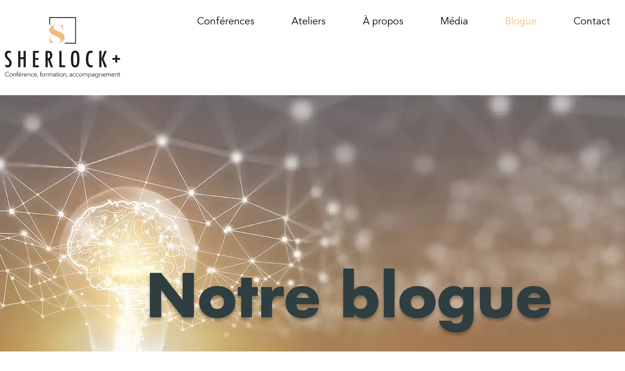

--- FILE ---
content_type: text/html; charset=UTF-8
request_url: https://www.sherlockplus.ca/blogue/
body_size: 15913
content:
<!doctype html>
<html lang="fr-FR">
<head>
	<meta charset="UTF-8">
	<meta name="viewport" content="width=device-width, initial-scale=1">
	<link rel="profile" href="https://gmpg.org/xfn/11">
	<meta name='robots' content='index, follow, max-image-preview:large, max-snippet:-1, max-video-preview:-1' />
	<style>img:is([sizes="auto" i], [sizes^="auto," i]) { contain-intrinsic-size: 3000px 1500px }</style>
	<link rel="alternate" hreflang="fr" href="https://www.sherlockplus.ca/blogue/" />
<link rel="alternate" hreflang="x-default" href="https://www.sherlockplus.ca/blogue/" />

	<!-- This site is optimized with the Yoast SEO Premium plugin v24.7 (Yoast SEO v24.7) - https://yoast.com/wordpress/plugins/seo/ -->
	<title>Sherlock + | Blogue</title>
	<meta name="description" content="Optimisez vos compétences et atteignez vos objectifs grâce à notre expertise en communication non verbale." />
	<link rel="canonical" href="https://www.sherlockplus.ca/blogue/" />
	<link rel="next" href="https://www.sherlockplus.ca/blogue/page/2/" />
	<meta property="og:locale" content="fr_FR" />
	<meta property="og:type" content="article" />
	<meta property="og:title" content="Sherlock + | Blogue" />
	<meta property="og:description" content="Optimisez vos compétences et atteignez vos objectifs grâce à notre expertise en communication non verbale." />
	<meta property="og:url" content="https://www.sherlockplus.ca/blogue/" />
	<meta property="og:site_name" content="Sherlock +" />
	<meta property="og:image" content="https://www.sherlockplus.ca/wp-content/uploads/2023/08/sherlock-yoast-blogue-1.jpg" />
	<meta property="og:image:width" content="1200" />
	<meta property="og:image:height" content="675" />
	<meta property="og:image:type" content="image/jpeg" />
	<meta name="twitter:card" content="summary_large_image" />
	<meta name="twitter:title" content="Sherlock + | Blogue" />
	<script type="application/ld+json" class="yoast-schema-graph">{"@context":"https://schema.org","@graph":[{"@type":["WebPage","CollectionPage"],"@id":"https://www.sherlockplus.ca/blogue/","url":"https://www.sherlockplus.ca/blogue/","name":"Sherlock + | Blogue","isPartOf":{"@id":"https://www.sherlockplus.ca/#website"},"datePublished":"2023-06-23T15:45:03+00:00","dateModified":"2023-08-02T14:58:04+00:00","description":"Optimisez vos compétences et atteignez vos objectifs grâce à notre expertise en communication non verbale.","breadcrumb":{"@id":"https://www.sherlockplus.ca/blogue/#breadcrumb"},"inLanguage":"fr-FR"},{"@type":"BreadcrumbList","@id":"https://www.sherlockplus.ca/blogue/#breadcrumb","itemListElement":[{"@type":"ListItem","position":1,"name":"Accueil","item":"https://www.sherlockplus.ca/"},{"@type":"ListItem","position":2,"name":"Blogue"}]},{"@type":"WebSite","@id":"https://www.sherlockplus.ca/#website","url":"https://www.sherlockplus.ca/","name":"Sherlock +","description":"","publisher":{"@id":"https://www.sherlockplus.ca/#organization"},"potentialAction":[{"@type":"SearchAction","target":{"@type":"EntryPoint","urlTemplate":"https://www.sherlockplus.ca/?s={search_term_string}"},"query-input":{"@type":"PropertyValueSpecification","valueRequired":true,"valueName":"search_term_string"}}],"inLanguage":"fr-FR"},{"@type":"Organization","@id":"https://www.sherlockplus.ca/#organization","name":"Sherlock +","url":"https://www.sherlockplus.ca/","logo":{"@type":"ImageObject","inLanguage":"fr-FR","@id":"https://www.sherlockplus.ca/#/schema/logo/image/","url":"https://www.sherlockplus.ca/wp-content/uploads/2020/03/Logo-Sherlock_1.svg","contentUrl":"https://www.sherlockplus.ca/wp-content/uploads/2020/03/Logo-Sherlock_1.svg","width":143,"height":76,"caption":"Sherlock +"},"image":{"@id":"https://www.sherlockplus.ca/#/schema/logo/image/"}}]}</script>
	<!-- / Yoast SEO Premium plugin. -->


<link rel="alternate" type="application/rss+xml" title="Sherlock + &raquo; Flux" href="https://www.sherlockplus.ca/feed/" />
<link rel="alternate" type="application/rss+xml" title="Sherlock + &raquo; Flux des commentaires" href="https://www.sherlockplus.ca/comments/feed/" />
		<!-- This site uses the Google Analytics by MonsterInsights plugin v9.2.4 - Using Analytics tracking - https://www.monsterinsights.com/ -->
		<!-- Note: MonsterInsights is not currently configured on this site. The site owner needs to authenticate with Google Analytics in the MonsterInsights settings panel. -->
					<!-- No tracking code set -->
				<!-- / Google Analytics by MonsterInsights -->
		<script>
window._wpemojiSettings = {"baseUrl":"https:\/\/s.w.org\/images\/core\/emoji\/15.0.3\/72x72\/","ext":".png","svgUrl":"https:\/\/s.w.org\/images\/core\/emoji\/15.0.3\/svg\/","svgExt":".svg","source":{"concatemoji":"https:\/\/www.sherlockplus.ca\/wp-includes\/js\/wp-emoji-release.min.js?ver=6.7.4"}};
/*! This file is auto-generated */
!function(i,n){var o,s,e;function c(e){try{var t={supportTests:e,timestamp:(new Date).valueOf()};sessionStorage.setItem(o,JSON.stringify(t))}catch(e){}}function p(e,t,n){e.clearRect(0,0,e.canvas.width,e.canvas.height),e.fillText(t,0,0);var t=new Uint32Array(e.getImageData(0,0,e.canvas.width,e.canvas.height).data),r=(e.clearRect(0,0,e.canvas.width,e.canvas.height),e.fillText(n,0,0),new Uint32Array(e.getImageData(0,0,e.canvas.width,e.canvas.height).data));return t.every(function(e,t){return e===r[t]})}function u(e,t,n){switch(t){case"flag":return n(e,"\ud83c\udff3\ufe0f\u200d\u26a7\ufe0f","\ud83c\udff3\ufe0f\u200b\u26a7\ufe0f")?!1:!n(e,"\ud83c\uddfa\ud83c\uddf3","\ud83c\uddfa\u200b\ud83c\uddf3")&&!n(e,"\ud83c\udff4\udb40\udc67\udb40\udc62\udb40\udc65\udb40\udc6e\udb40\udc67\udb40\udc7f","\ud83c\udff4\u200b\udb40\udc67\u200b\udb40\udc62\u200b\udb40\udc65\u200b\udb40\udc6e\u200b\udb40\udc67\u200b\udb40\udc7f");case"emoji":return!n(e,"\ud83d\udc26\u200d\u2b1b","\ud83d\udc26\u200b\u2b1b")}return!1}function f(e,t,n){var r="undefined"!=typeof WorkerGlobalScope&&self instanceof WorkerGlobalScope?new OffscreenCanvas(300,150):i.createElement("canvas"),a=r.getContext("2d",{willReadFrequently:!0}),o=(a.textBaseline="top",a.font="600 32px Arial",{});return e.forEach(function(e){o[e]=t(a,e,n)}),o}function t(e){var t=i.createElement("script");t.src=e,t.defer=!0,i.head.appendChild(t)}"undefined"!=typeof Promise&&(o="wpEmojiSettingsSupports",s=["flag","emoji"],n.supports={everything:!0,everythingExceptFlag:!0},e=new Promise(function(e){i.addEventListener("DOMContentLoaded",e,{once:!0})}),new Promise(function(t){var n=function(){try{var e=JSON.parse(sessionStorage.getItem(o));if("object"==typeof e&&"number"==typeof e.timestamp&&(new Date).valueOf()<e.timestamp+604800&&"object"==typeof e.supportTests)return e.supportTests}catch(e){}return null}();if(!n){if("undefined"!=typeof Worker&&"undefined"!=typeof OffscreenCanvas&&"undefined"!=typeof URL&&URL.createObjectURL&&"undefined"!=typeof Blob)try{var e="postMessage("+f.toString()+"("+[JSON.stringify(s),u.toString(),p.toString()].join(",")+"));",r=new Blob([e],{type:"text/javascript"}),a=new Worker(URL.createObjectURL(r),{name:"wpTestEmojiSupports"});return void(a.onmessage=function(e){c(n=e.data),a.terminate(),t(n)})}catch(e){}c(n=f(s,u,p))}t(n)}).then(function(e){for(var t in e)n.supports[t]=e[t],n.supports.everything=n.supports.everything&&n.supports[t],"flag"!==t&&(n.supports.everythingExceptFlag=n.supports.everythingExceptFlag&&n.supports[t]);n.supports.everythingExceptFlag=n.supports.everythingExceptFlag&&!n.supports.flag,n.DOMReady=!1,n.readyCallback=function(){n.DOMReady=!0}}).then(function(){return e}).then(function(){var e;n.supports.everything||(n.readyCallback(),(e=n.source||{}).concatemoji?t(e.concatemoji):e.wpemoji&&e.twemoji&&(t(e.twemoji),t(e.wpemoji)))}))}((window,document),window._wpemojiSettings);
</script>
<link rel='stylesheet' id='dce-animations-css' href='https://www.sherlockplus.ca/wp-content/plugins/dynamic-content-for-elementor/assets/css/animations.css?ver=3.2.6' media='all' />
<style id='wp-emoji-styles-inline-css'>

	img.wp-smiley, img.emoji {
		display: inline !important;
		border: none !important;
		box-shadow: none !important;
		height: 1em !important;
		width: 1em !important;
		margin: 0 0.07em !important;
		vertical-align: -0.1em !important;
		background: none !important;
		padding: 0 !important;
	}
</style>
<style id='global-styles-inline-css'>
:root{--wp--preset--aspect-ratio--square: 1;--wp--preset--aspect-ratio--4-3: 4/3;--wp--preset--aspect-ratio--3-4: 3/4;--wp--preset--aspect-ratio--3-2: 3/2;--wp--preset--aspect-ratio--2-3: 2/3;--wp--preset--aspect-ratio--16-9: 16/9;--wp--preset--aspect-ratio--9-16: 9/16;--wp--preset--color--black: #000000;--wp--preset--color--cyan-bluish-gray: #abb8c3;--wp--preset--color--white: #ffffff;--wp--preset--color--pale-pink: #f78da7;--wp--preset--color--vivid-red: #cf2e2e;--wp--preset--color--luminous-vivid-orange: #ff6900;--wp--preset--color--luminous-vivid-amber: #fcb900;--wp--preset--color--light-green-cyan: #7bdcb5;--wp--preset--color--vivid-green-cyan: #00d084;--wp--preset--color--pale-cyan-blue: #8ed1fc;--wp--preset--color--vivid-cyan-blue: #0693e3;--wp--preset--color--vivid-purple: #9b51e0;--wp--preset--gradient--vivid-cyan-blue-to-vivid-purple: linear-gradient(135deg,rgba(6,147,227,1) 0%,rgb(155,81,224) 100%);--wp--preset--gradient--light-green-cyan-to-vivid-green-cyan: linear-gradient(135deg,rgb(122,220,180) 0%,rgb(0,208,130) 100%);--wp--preset--gradient--luminous-vivid-amber-to-luminous-vivid-orange: linear-gradient(135deg,rgba(252,185,0,1) 0%,rgba(255,105,0,1) 100%);--wp--preset--gradient--luminous-vivid-orange-to-vivid-red: linear-gradient(135deg,rgba(255,105,0,1) 0%,rgb(207,46,46) 100%);--wp--preset--gradient--very-light-gray-to-cyan-bluish-gray: linear-gradient(135deg,rgb(238,238,238) 0%,rgb(169,184,195) 100%);--wp--preset--gradient--cool-to-warm-spectrum: linear-gradient(135deg,rgb(74,234,220) 0%,rgb(151,120,209) 20%,rgb(207,42,186) 40%,rgb(238,44,130) 60%,rgb(251,105,98) 80%,rgb(254,248,76) 100%);--wp--preset--gradient--blush-light-purple: linear-gradient(135deg,rgb(255,206,236) 0%,rgb(152,150,240) 100%);--wp--preset--gradient--blush-bordeaux: linear-gradient(135deg,rgb(254,205,165) 0%,rgb(254,45,45) 50%,rgb(107,0,62) 100%);--wp--preset--gradient--luminous-dusk: linear-gradient(135deg,rgb(255,203,112) 0%,rgb(199,81,192) 50%,rgb(65,88,208) 100%);--wp--preset--gradient--pale-ocean: linear-gradient(135deg,rgb(255,245,203) 0%,rgb(182,227,212) 50%,rgb(51,167,181) 100%);--wp--preset--gradient--electric-grass: linear-gradient(135deg,rgb(202,248,128) 0%,rgb(113,206,126) 100%);--wp--preset--gradient--midnight: linear-gradient(135deg,rgb(2,3,129) 0%,rgb(40,116,252) 100%);--wp--preset--font-size--small: 13px;--wp--preset--font-size--medium: 20px;--wp--preset--font-size--large: 36px;--wp--preset--font-size--x-large: 42px;--wp--preset--spacing--20: 0.44rem;--wp--preset--spacing--30: 0.67rem;--wp--preset--spacing--40: 1rem;--wp--preset--spacing--50: 1.5rem;--wp--preset--spacing--60: 2.25rem;--wp--preset--spacing--70: 3.38rem;--wp--preset--spacing--80: 5.06rem;--wp--preset--shadow--natural: 6px 6px 9px rgba(0, 0, 0, 0.2);--wp--preset--shadow--deep: 12px 12px 50px rgba(0, 0, 0, 0.4);--wp--preset--shadow--sharp: 6px 6px 0px rgba(0, 0, 0, 0.2);--wp--preset--shadow--outlined: 6px 6px 0px -3px rgba(255, 255, 255, 1), 6px 6px rgba(0, 0, 0, 1);--wp--preset--shadow--crisp: 6px 6px 0px rgba(0, 0, 0, 1);}:root { --wp--style--global--content-size: 800px;--wp--style--global--wide-size: 1200px; }:where(body) { margin: 0; }.wp-site-blocks > .alignleft { float: left; margin-right: 2em; }.wp-site-blocks > .alignright { float: right; margin-left: 2em; }.wp-site-blocks > .aligncenter { justify-content: center; margin-left: auto; margin-right: auto; }:where(.wp-site-blocks) > * { margin-block-start: 24px; margin-block-end: 0; }:where(.wp-site-blocks) > :first-child { margin-block-start: 0; }:where(.wp-site-blocks) > :last-child { margin-block-end: 0; }:root { --wp--style--block-gap: 24px; }:root :where(.is-layout-flow) > :first-child{margin-block-start: 0;}:root :where(.is-layout-flow) > :last-child{margin-block-end: 0;}:root :where(.is-layout-flow) > *{margin-block-start: 24px;margin-block-end: 0;}:root :where(.is-layout-constrained) > :first-child{margin-block-start: 0;}:root :where(.is-layout-constrained) > :last-child{margin-block-end: 0;}:root :where(.is-layout-constrained) > *{margin-block-start: 24px;margin-block-end: 0;}:root :where(.is-layout-flex){gap: 24px;}:root :where(.is-layout-grid){gap: 24px;}.is-layout-flow > .alignleft{float: left;margin-inline-start: 0;margin-inline-end: 2em;}.is-layout-flow > .alignright{float: right;margin-inline-start: 2em;margin-inline-end: 0;}.is-layout-flow > .aligncenter{margin-left: auto !important;margin-right: auto !important;}.is-layout-constrained > .alignleft{float: left;margin-inline-start: 0;margin-inline-end: 2em;}.is-layout-constrained > .alignright{float: right;margin-inline-start: 2em;margin-inline-end: 0;}.is-layout-constrained > .aligncenter{margin-left: auto !important;margin-right: auto !important;}.is-layout-constrained > :where(:not(.alignleft):not(.alignright):not(.alignfull)){max-width: var(--wp--style--global--content-size);margin-left: auto !important;margin-right: auto !important;}.is-layout-constrained > .alignwide{max-width: var(--wp--style--global--wide-size);}body .is-layout-flex{display: flex;}.is-layout-flex{flex-wrap: wrap;align-items: center;}.is-layout-flex > :is(*, div){margin: 0;}body .is-layout-grid{display: grid;}.is-layout-grid > :is(*, div){margin: 0;}body{padding-top: 0px;padding-right: 0px;padding-bottom: 0px;padding-left: 0px;}a:where(:not(.wp-element-button)){text-decoration: underline;}:root :where(.wp-element-button, .wp-block-button__link){background-color: #32373c;border-width: 0;color: #fff;font-family: inherit;font-size: inherit;line-height: inherit;padding: calc(0.667em + 2px) calc(1.333em + 2px);text-decoration: none;}.has-black-color{color: var(--wp--preset--color--black) !important;}.has-cyan-bluish-gray-color{color: var(--wp--preset--color--cyan-bluish-gray) !important;}.has-white-color{color: var(--wp--preset--color--white) !important;}.has-pale-pink-color{color: var(--wp--preset--color--pale-pink) !important;}.has-vivid-red-color{color: var(--wp--preset--color--vivid-red) !important;}.has-luminous-vivid-orange-color{color: var(--wp--preset--color--luminous-vivid-orange) !important;}.has-luminous-vivid-amber-color{color: var(--wp--preset--color--luminous-vivid-amber) !important;}.has-light-green-cyan-color{color: var(--wp--preset--color--light-green-cyan) !important;}.has-vivid-green-cyan-color{color: var(--wp--preset--color--vivid-green-cyan) !important;}.has-pale-cyan-blue-color{color: var(--wp--preset--color--pale-cyan-blue) !important;}.has-vivid-cyan-blue-color{color: var(--wp--preset--color--vivid-cyan-blue) !important;}.has-vivid-purple-color{color: var(--wp--preset--color--vivid-purple) !important;}.has-black-background-color{background-color: var(--wp--preset--color--black) !important;}.has-cyan-bluish-gray-background-color{background-color: var(--wp--preset--color--cyan-bluish-gray) !important;}.has-white-background-color{background-color: var(--wp--preset--color--white) !important;}.has-pale-pink-background-color{background-color: var(--wp--preset--color--pale-pink) !important;}.has-vivid-red-background-color{background-color: var(--wp--preset--color--vivid-red) !important;}.has-luminous-vivid-orange-background-color{background-color: var(--wp--preset--color--luminous-vivid-orange) !important;}.has-luminous-vivid-amber-background-color{background-color: var(--wp--preset--color--luminous-vivid-amber) !important;}.has-light-green-cyan-background-color{background-color: var(--wp--preset--color--light-green-cyan) !important;}.has-vivid-green-cyan-background-color{background-color: var(--wp--preset--color--vivid-green-cyan) !important;}.has-pale-cyan-blue-background-color{background-color: var(--wp--preset--color--pale-cyan-blue) !important;}.has-vivid-cyan-blue-background-color{background-color: var(--wp--preset--color--vivid-cyan-blue) !important;}.has-vivid-purple-background-color{background-color: var(--wp--preset--color--vivid-purple) !important;}.has-black-border-color{border-color: var(--wp--preset--color--black) !important;}.has-cyan-bluish-gray-border-color{border-color: var(--wp--preset--color--cyan-bluish-gray) !important;}.has-white-border-color{border-color: var(--wp--preset--color--white) !important;}.has-pale-pink-border-color{border-color: var(--wp--preset--color--pale-pink) !important;}.has-vivid-red-border-color{border-color: var(--wp--preset--color--vivid-red) !important;}.has-luminous-vivid-orange-border-color{border-color: var(--wp--preset--color--luminous-vivid-orange) !important;}.has-luminous-vivid-amber-border-color{border-color: var(--wp--preset--color--luminous-vivid-amber) !important;}.has-light-green-cyan-border-color{border-color: var(--wp--preset--color--light-green-cyan) !important;}.has-vivid-green-cyan-border-color{border-color: var(--wp--preset--color--vivid-green-cyan) !important;}.has-pale-cyan-blue-border-color{border-color: var(--wp--preset--color--pale-cyan-blue) !important;}.has-vivid-cyan-blue-border-color{border-color: var(--wp--preset--color--vivid-cyan-blue) !important;}.has-vivid-purple-border-color{border-color: var(--wp--preset--color--vivid-purple) !important;}.has-vivid-cyan-blue-to-vivid-purple-gradient-background{background: var(--wp--preset--gradient--vivid-cyan-blue-to-vivid-purple) !important;}.has-light-green-cyan-to-vivid-green-cyan-gradient-background{background: var(--wp--preset--gradient--light-green-cyan-to-vivid-green-cyan) !important;}.has-luminous-vivid-amber-to-luminous-vivid-orange-gradient-background{background: var(--wp--preset--gradient--luminous-vivid-amber-to-luminous-vivid-orange) !important;}.has-luminous-vivid-orange-to-vivid-red-gradient-background{background: var(--wp--preset--gradient--luminous-vivid-orange-to-vivid-red) !important;}.has-very-light-gray-to-cyan-bluish-gray-gradient-background{background: var(--wp--preset--gradient--very-light-gray-to-cyan-bluish-gray) !important;}.has-cool-to-warm-spectrum-gradient-background{background: var(--wp--preset--gradient--cool-to-warm-spectrum) !important;}.has-blush-light-purple-gradient-background{background: var(--wp--preset--gradient--blush-light-purple) !important;}.has-blush-bordeaux-gradient-background{background: var(--wp--preset--gradient--blush-bordeaux) !important;}.has-luminous-dusk-gradient-background{background: var(--wp--preset--gradient--luminous-dusk) !important;}.has-pale-ocean-gradient-background{background: var(--wp--preset--gradient--pale-ocean) !important;}.has-electric-grass-gradient-background{background: var(--wp--preset--gradient--electric-grass) !important;}.has-midnight-gradient-background{background: var(--wp--preset--gradient--midnight) !important;}.has-small-font-size{font-size: var(--wp--preset--font-size--small) !important;}.has-medium-font-size{font-size: var(--wp--preset--font-size--medium) !important;}.has-large-font-size{font-size: var(--wp--preset--font-size--large) !important;}.has-x-large-font-size{font-size: var(--wp--preset--font-size--x-large) !important;}
:root :where(.wp-block-pullquote){font-size: 1.5em;line-height: 1.6;}
</style>
<link rel='stylesheet' id='wpa-css-css' href='https://www.sherlockplus.ca/wp-content/plugins/honeypot/includes/css/wpa.css?ver=2.2.09' media='all' />
<link rel='stylesheet' id='wpml-legacy-horizontal-list-0-css' href='https://www.sherlockplus.ca/wp-content/plugins/sitepress-multilingual-cms/templates/language-switchers/legacy-list-horizontal/style.min.css?ver=1' media='all' />
<link rel='stylesheet' id='parent-style-css' href='https://www.sherlockplus.ca/wp-content/themes/hello-elementor/style.css?ver=6.7.4' media='all' />
<link rel='stylesheet' id='child-style-css' href='https://www.sherlockplus.ca/wp-content/themes/Hello-Child/style.css?ver=1.0' media='all' />
<link rel='stylesheet' id='hello-elementor-css' href='https://www.sherlockplus.ca/wp-content/themes/hello-elementor/style.min.css?ver=3.3.0' media='all' />
<link rel='stylesheet' id='hello-elementor-theme-style-css' href='https://www.sherlockplus.ca/wp-content/themes/hello-elementor/theme.min.css?ver=3.3.0' media='all' />
<link rel='stylesheet' id='hello-elementor-header-footer-css' href='https://www.sherlockplus.ca/wp-content/themes/hello-elementor/header-footer.min.css?ver=3.3.0' media='all' />
<link rel='stylesheet' id='elementor-frontend-css' href='https://www.sherlockplus.ca/wp-content/plugins/elementor/assets/css/frontend.min.css?ver=3.34.2' media='all' />
<link rel='stylesheet' id='widget-image-css' href='https://www.sherlockplus.ca/wp-content/plugins/elementor/assets/css/widget-image.min.css?ver=3.34.2' media='all' />
<link rel='stylesheet' id='widget-nav-menu-css' href='https://www.sherlockplus.ca/wp-content/plugins/elementor-pro/assets/css/widget-nav-menu.min.css?ver=3.27.5' media='all' />
<link rel='stylesheet' id='widget-icon-list-css' href='https://www.sherlockplus.ca/wp-content/plugins/elementor/assets/css/widget-icon-list.min.css?ver=3.34.2' media='all' />
<link rel='stylesheet' id='widget-heading-css' href='https://www.sherlockplus.ca/wp-content/plugins/elementor/assets/css/widget-heading.min.css?ver=3.34.2' media='all' />
<link rel='stylesheet' id='widget-loop-common-css' href='https://www.sherlockplus.ca/wp-content/plugins/elementor-pro/assets/css/widget-loop-common.min.css?ver=3.27.5' media='all' />
<link rel='stylesheet' id='widget-loop-grid-css' href='https://www.sherlockplus.ca/wp-content/plugins/elementor-pro/assets/css/widget-loop-grid.min.css?ver=3.27.5' media='all' />
<link rel='stylesheet' id='elementor-icons-css' href='https://www.sherlockplus.ca/wp-content/plugins/elementor/assets/lib/eicons/css/elementor-icons.min.css?ver=5.46.0' media='all' />
<link rel='stylesheet' id='elementor-post-1111-css' href='https://www.sherlockplus.ca/wp-content/uploads/elementor/css/post-1111.css?ver=1768940848' media='all' />
<link rel='stylesheet' id='dashicons-css' href='https://www.sherlockplus.ca/wp-includes/css/dashicons.min.css?ver=6.7.4' media='all' />
<link rel='stylesheet' id='font-awesome-5-all-css' href='https://www.sherlockplus.ca/wp-content/plugins/elementor/assets/lib/font-awesome/css/all.min.css?ver=3.34.2' media='all' />
<link rel='stylesheet' id='font-awesome-4-shim-css' href='https://www.sherlockplus.ca/wp-content/plugins/elementor/assets/lib/font-awesome/css/v4-shims.min.css?ver=3.34.2' media='all' />
<link rel='stylesheet' id='elementor-post-22-css' href='https://www.sherlockplus.ca/wp-content/uploads/elementor/css/post-22.css?ver=1768940849' media='all' />
<link rel='stylesheet' id='elementor-post-1113-css' href='https://www.sherlockplus.ca/wp-content/uploads/elementor/css/post-1113.css?ver=1768940849' media='all' />
<link rel='stylesheet' id='elementor-post-1873-css' href='https://www.sherlockplus.ca/wp-content/uploads/elementor/css/post-1873.css?ver=1768974321' media='all' />
<link rel='stylesheet' id='elementor-icons-shared-0-css' href='https://www.sherlockplus.ca/wp-content/plugins/elementor/assets/lib/font-awesome/css/fontawesome.min.css?ver=5.15.3' media='all' />
<link rel='stylesheet' id='elementor-icons-fa-solid-css' href='https://www.sherlockplus.ca/wp-content/plugins/elementor/assets/lib/font-awesome/css/solid.min.css?ver=5.15.3' media='all' />
<script src="https://www.sherlockplus.ca/wp-includes/js/jquery/jquery.min.js?ver=3.7.1" id="jquery-core-js"></script>
<script src="https://www.sherlockplus.ca/wp-includes/js/jquery/jquery-migrate.min.js?ver=3.4.1" id="jquery-migrate-js"></script>
<script src="https://www.sherlockplus.ca/wp-content/plugins/elementor/assets/lib/font-awesome/js/v4-shims.min.js?ver=3.34.2" id="font-awesome-4-shim-js"></script>
<link rel="https://api.w.org/" href="https://www.sherlockplus.ca/wp-json/" /><link rel="EditURI" type="application/rsd+xml" title="RSD" href="https://www.sherlockplus.ca/xmlrpc.php?rsd" />
<meta name="generator" content="WordPress 6.7.4" />
<meta name="generator" content="WPML ver:4.7.1 stt:1,4;" />
<meta name="generator" content="Elementor 3.34.2; features: additional_custom_breakpoints; settings: css_print_method-external, google_font-enabled, font_display-auto">
			<style>
				.e-con.e-parent:nth-of-type(n+4):not(.e-lazyloaded):not(.e-no-lazyload),
				.e-con.e-parent:nth-of-type(n+4):not(.e-lazyloaded):not(.e-no-lazyload) * {
					background-image: none !important;
				}
				@media screen and (max-height: 1024px) {
					.e-con.e-parent:nth-of-type(n+3):not(.e-lazyloaded):not(.e-no-lazyload),
					.e-con.e-parent:nth-of-type(n+3):not(.e-lazyloaded):not(.e-no-lazyload) * {
						background-image: none !important;
					}
				}
				@media screen and (max-height: 640px) {
					.e-con.e-parent:nth-of-type(n+2):not(.e-lazyloaded):not(.e-no-lazyload),
					.e-con.e-parent:nth-of-type(n+2):not(.e-lazyloaded):not(.e-no-lazyload) * {
						background-image: none !important;
					}
				}
			</style>
			<link rel="icon" href="https://www.sherlockplus.ca/wp-content/uploads/2020/03/favicon.svg" sizes="32x32" />
<link rel="icon" href="https://www.sherlockplus.ca/wp-content/uploads/2020/03/favicon.svg" sizes="192x192" />
<link rel="apple-touch-icon" href="https://www.sherlockplus.ca/wp-content/uploads/2020/03/favicon.svg" />
<meta name="msapplication-TileImage" content="https://www.sherlockplus.ca/wp-content/uploads/2020/03/favicon.svg" />
</head>
<body data-rsssl=1 class="blog wp-custom-logo wp-embed-responsive theme-default elementor-page-1873 elementor-default elementor-template-full-width elementor-kit-1111">


<a class="skip-link screen-reader-text" href="#content">Aller au contenu</a>

		<div data-elementor-type="header" data-elementor-id="22" class="elementor elementor-22 elementor-location-header" data-elementor-post-type="elementor_library">
			<div class="elementor-element elementor-element-027fdd9 margin-140 e-flex e-con-boxed e-con e-parent" data-id="027fdd9" data-element_type="container">
					<div class="e-con-inner">
		<div class="elementor-element elementor-element-3ba4cb2 e-con-full e-flex e-con e-parent" data-id="3ba4cb2" data-element_type="container">
				<div class="elementor-element elementor-element-80a6df7 dce_masking-none elementor-widget elementor-widget-image" data-id="80a6df7" data-element_type="widget" data-widget_type="image.default">
				<div class="elementor-widget-container">
																<a href="https://www.sherlockplus.ca">
							<img width="143" height="76" src="https://www.sherlockplus.ca/wp-content/uploads/2020/03/Logo-Sherlock_1.svg" class="attachment-full size-full wp-image-1281" alt="" />								</a>
															</div>
				</div>
				</div>
		<div class="elementor-element elementor-element-241b130 e-con-full e-flex e-con e-parent" data-id="241b130" data-element_type="container">
				<div class="elementor-element elementor-element-e803ef5 elementor-nav-menu__align-end elementor-hidden-mobile elementor-hidden-tablet elementor-nav-menu--dropdown-tablet elementor-nav-menu__text-align-aside elementor-nav-menu--toggle elementor-nav-menu--burger elementor-widget elementor-widget-nav-menu" data-id="e803ef5" data-element_type="widget" data-settings="{&quot;layout&quot;:&quot;horizontal&quot;,&quot;submenu_icon&quot;:{&quot;value&quot;:&quot;&lt;i class=\&quot;fas fa-caret-down\&quot;&gt;&lt;\/i&gt;&quot;,&quot;library&quot;:&quot;fa-solid&quot;},&quot;toggle&quot;:&quot;burger&quot;}" data-widget_type="nav-menu.default">
				<div class="elementor-widget-container">
								<nav aria-label="Menu" class="elementor-nav-menu--main elementor-nav-menu__container elementor-nav-menu--layout-horizontal e--pointer-none">
				<ul id="menu-1-e803ef5" class="elementor-nav-menu"><li class="menu-item menu-item-type-post_type menu-item-object-page menu-item-2030"><a href="https://www.sherlockplus.ca/conferences/" class="elementor-item">Conférences</a></li>
<li class="menu-item menu-item-type-post_type menu-item-object-page menu-item-2237"><a href="https://www.sherlockplus.ca/ateliers/" class="elementor-item">Ateliers</a></li>
<li class="menu-item menu-item-type-post_type menu-item-object-page menu-item-2015"><a href="https://www.sherlockplus.ca/a-propos/" class="elementor-item">À propos</a></li>
<li class="menu-item menu-item-type-post_type menu-item-object-page menu-item-2909"><a href="https://www.sherlockplus.ca/media/" class="elementor-item">Média</a></li>
<li class="menu-item menu-item-type-post_type menu-item-object-page current-menu-item page_item page-item-1924 current_page_item current_page_parent menu-item-1930"><a href="https://www.sherlockplus.ca/blogue/" aria-current="page" class="elementor-item elementor-item-active">Blogue</a></li>
<li class="menu-item menu-item-type-post_type menu-item-object-page menu-item-2014"><a href="https://www.sherlockplus.ca/contact/" class="elementor-item">Contact</a></li>
</ul>			</nav>
					<div class="elementor-menu-toggle" role="button" tabindex="0" aria-label="Permuter le menu" aria-expanded="false">
			<i aria-hidden="true" role="presentation" class="elementor-menu-toggle__icon--open eicon-menu-bar"></i><i aria-hidden="true" role="presentation" class="elementor-menu-toggle__icon--close eicon-close"></i>		</div>
					<nav class="elementor-nav-menu--dropdown elementor-nav-menu__container" aria-hidden="true">
				<ul id="menu-2-e803ef5" class="elementor-nav-menu"><li class="menu-item menu-item-type-post_type menu-item-object-page menu-item-2030"><a href="https://www.sherlockplus.ca/conferences/" class="elementor-item" tabindex="-1">Conférences</a></li>
<li class="menu-item menu-item-type-post_type menu-item-object-page menu-item-2237"><a href="https://www.sherlockplus.ca/ateliers/" class="elementor-item" tabindex="-1">Ateliers</a></li>
<li class="menu-item menu-item-type-post_type menu-item-object-page menu-item-2015"><a href="https://www.sherlockplus.ca/a-propos/" class="elementor-item" tabindex="-1">À propos</a></li>
<li class="menu-item menu-item-type-post_type menu-item-object-page menu-item-2909"><a href="https://www.sherlockplus.ca/media/" class="elementor-item" tabindex="-1">Média</a></li>
<li class="menu-item menu-item-type-post_type menu-item-object-page current-menu-item page_item page-item-1924 current_page_item current_page_parent menu-item-1930"><a href="https://www.sherlockplus.ca/blogue/" aria-current="page" class="elementor-item elementor-item-active" tabindex="-1">Blogue</a></li>
<li class="menu-item menu-item-type-post_type menu-item-object-page menu-item-2014"><a href="https://www.sherlockplus.ca/contact/" class="elementor-item" tabindex="-1">Contact</a></li>
</ul>			</nav>
						</div>
				</div>
				<div class="elementor-element elementor-element-3a89439 elementor-hidden-desktop elementor-view-default elementor-widget elementor-widget-icon" data-id="3a89439" data-element_type="widget" data-widget_type="icon.default">
				<div class="elementor-widget-container">
							<div class="elementor-icon-wrapper">
			<a class="elementor-icon" href="#elementor-action%3Aaction%3Dpopup%3Aopen%26settings%3DeyJpZCI6MTgzNSwidG9nZ2xlIjpmYWxzZX0%3D">
			<svg xmlns="http://www.w3.org/2000/svg" xmlns:xlink="http://www.w3.org/1999/xlink" id="Calque_1" x="0px" y="0px" viewBox="0 0 308 234" style="enable-background:new 0 0 308 234;" xml:space="preserve"><style type="text/css">	.st0{fill:#FFFFFF;}	.st1{clip-path:url(#SVGID_00000062912333979373159320000006500183705914956478_);}	.st2{clip-path:url(#SVGID_00000077284714163520751000000008845093902184688028_);}	.st3{clip-path:url(#SVGID_00000121280091717582879010000015182526921896427668_);}</style><rect class="st0" width="308" height="234"></rect><g>	<defs>		<rect id="SVGID_1_" y="101" width="258" height="32"></rect>	</defs>	<clipPath id="SVGID_00000134972574815657400530000004050640081153511809_">		<use xlink:href="#SVGID_1_" style="overflow:visible;"></use>	</clipPath>	<g style="clip-path:url(#SVGID_00000134972574815657400530000004050640081153511809_);">		<path d="M242,132.2H15.2C6.8,132.2,0,125.4,0,117c0-8.4,6.8-15.3,15.2-15.3H242c8.4,0,15.2,6.8,15.2,15.3   C257.2,125.4,250.4,132.2,242,132.2"></path>	</g></g><g>	<defs>		<rect id="SVGID_00000002369372976468392970000015009415842369345681_" width="308" height="31.7"></rect>	</defs>	<clipPath id="SVGID_00000178165771305591916630000006741787209061371521_">		<use xlink:href="#SVGID_00000002369372976468392970000015009415842369345681_" style="overflow:visible;"></use>	</clipPath>	<g style="clip-path:url(#SVGID_00000178165771305591916630000006741787209061371521_);">		<path d="M292.8,30.5H15.2C6.8,30.5,0,23.7,0,15.3C0,6.8,6.8,0,15.2,0h277.5c8.4,0,15.2,6.8,15.2,15.3   C308,23.7,301.2,30.5,292.8,30.5"></path>	</g></g><g>	<defs>		<rect id="SVGID_00000152239381211428944620000009407918904697548735_" y="203" width="206.9" height="30.9"></rect>	</defs>	<clipPath id="SVGID_00000165926569200847387630000007421862277052567227_">		<use xlink:href="#SVGID_00000152239381211428944620000009407918904697548735_" style="overflow:visible;"></use>	</clipPath>	<g style="clip-path:url(#SVGID_00000165926569200847387630000007421862277052567227_);">		<path d="M191.2,234H15.2C6.8,234,0,227.1,0,218.7c0-8.4,6.8-15.3,15.2-15.3h175.9c8.4,0,15.2,6.8,15.2,15.3   C206.4,227.1,199.6,234,191.2,234"></path>	</g></g></svg>			</a>
		</div>
						</div>
				</div>
				</div>
					</div>
				</div>
				</div>
				<div data-elementor-type="archive" data-elementor-id="1873" class="elementor elementor-1873 elementor-location-archive" data-elementor-post-type="elementor_library">
			<div data-dce-background-image-url="https://www.sherlockplus.ca/wp-content/uploads/2023/07/img_principale.webp" class="elementor-element elementor-element-102f1ec margin-140 hero-section e-flex e-con-boxed e-con e-parent" data-id="102f1ec" data-element_type="container" data-settings="{&quot;background_background&quot;:&quot;classic&quot;}">
					<div class="e-con-inner">
		<div class="elementor-element elementor-element-d51e9f4 e-con-full e-flex e-con e-parent" data-id="d51e9f4" data-element_type="container">
				<div class="elementor-element elementor-element-c4f1f00 elementor-widget elementor-widget-heading" data-id="c4f1f00" data-element_type="widget" data-widget_type="heading.default">
				<div class="elementor-widget-container">
					<h1 class="elementor-heading-title elementor-size-default">Notre blogue</h1>				</div>
				</div>
				</div>
					</div>
				</div>
		<div class="elementor-element elementor-element-e001419 e-flex e-con-boxed e-con e-parent" data-id="e001419" data-element_type="container">
					<div class="e-con-inner">
				<div class="elementor-element elementor-element-7287a7f margin-140 elementor-widget elementor-widget-heading" data-id="7287a7f" data-element_type="widget" data-widget_type="heading.default">
				<div class="elementor-widget-container">
					<h2 class="elementor-heading-title elementor-size-default">Découvrez notre blogue</h2>				</div>
				</div>
					</div>
				</div>
		<div class="elementor-element elementor-element-03551d7 margin-140 e-flex e-con-boxed e-con e-parent" data-id="03551d7" data-element_type="container">
					<div class="e-con-inner">
				<div class="elementor-element elementor-element-a5d7da4 elementor-grid-1 elementor-grid-tablet-1 elementor-grid-mobile-1 elementor-widget elementor-widget-loop-grid" data-id="a5d7da4" data-element_type="widget" data-settings="{&quot;template_id&quot;:1876,&quot;columns&quot;:1,&quot;columns_tablet&quot;:1,&quot;pagination_type&quot;:&quot;load_more_on_click&quot;,&quot;_skin&quot;:&quot;post&quot;,&quot;columns_mobile&quot;:&quot;1&quot;,&quot;edit_handle_selector&quot;:&quot;[data-elementor-type=\&quot;loop-item\&quot;]&quot;,&quot;load_more_spinner&quot;:{&quot;value&quot;:&quot;fas fa-spinner&quot;,&quot;library&quot;:&quot;fa-solid&quot;},&quot;row_gap&quot;:{&quot;unit&quot;:&quot;px&quot;,&quot;size&quot;:&quot;&quot;,&quot;sizes&quot;:[]},&quot;row_gap_tablet&quot;:{&quot;unit&quot;:&quot;px&quot;,&quot;size&quot;:&quot;&quot;,&quot;sizes&quot;:[]},&quot;row_gap_mobile&quot;:{&quot;unit&quot;:&quot;px&quot;,&quot;size&quot;:&quot;&quot;,&quot;sizes&quot;:[]}}" data-widget_type="loop-grid.post">
				<div class="elementor-widget-container">
							<div class="elementor-loop-container elementor-grid">
		<style id="loop-dynamic-1876">.e-loop-item-1497 .elementor-element.elementor-element-c8c305a:not(.elementor-motion-effects-element-type-background), .e-loop-item-1497 .elementor-element.elementor-element-c8c305a > .elementor-motion-effects-container > .elementor-motion-effects-layer{background-image:url("https://www.sherlockplus.ca/wp-content/uploads/2023/06/file.png");}</style><style id="loop-1876">.elementor-1876 .elementor-element.elementor-element-3fb394b{--display:flex;--flex-direction:row;--container-widget-width:initial;--container-widget-height:100%;--container-widget-flex-grow:1;--container-widget-align-self:stretch;--flex-wrap-mobile:wrap;--gap:0px 0px;--row-gap:0px;--column-gap:0px;--margin-top:25px;--margin-bottom:25px;--margin-left:0px;--margin-right:0px;--padding-top:0px;--padding-bottom:0px;--padding-left:0px;--padding-right:0px;}.elementor-1876 .elementor-element.elementor-element-09e0695{--display:flex;--min-height:650px;--flex-direction:column;--container-widget-width:100%;--container-widget-height:initial;--container-widget-flex-grow:0;--container-widget-align-self:initial;--flex-wrap-mobile:wrap;--padding-top:0px;--padding-bottom:0px;--padding-left:0px;--padding-right:0px;}.elementor-1876 .elementor-element.elementor-element-c8c305a{--display:flex;}.elementor-1876 .elementor-element.elementor-element-c8c305a:not(.elementor-motion-effects-element-type-background), .elementor-1876 .elementor-element.elementor-element-c8c305a > .elementor-motion-effects-container > .elementor-motion-effects-layer{background-position:center center;background-repeat:no-repeat;background-size:cover;}.elementor-1876 .elementor-element.elementor-element-41dff0e{--display:flex;--flex-direction:column;--container-widget-width:100%;--container-widget-height:initial;--container-widget-flex-grow:0;--container-widget-align-self:initial;--flex-wrap-mobile:wrap;--justify-content:space-between;--padding-top:50px;--padding-bottom:50px;--padding-left:50px;--padding-right:50px;}.elementor-1876 .elementor-element.elementor-element-0bd43aa .elementor-icon-list-icon{width:14px;}.elementor-1876 .elementor-element.elementor-element-0bd43aa .elementor-icon-list-icon i{font-size:14px;}.elementor-1876 .elementor-element.elementor-element-0bd43aa .elementor-icon-list-icon svg{--e-icon-list-icon-size:14px;}.elementor-1876 .elementor-element.elementor-element-f5d4b5e .elementor-heading-title{font-weight:bold;}@media(min-width:768px){.elementor-1876 .elementor-element.elementor-element-09e0695{--width:40%;}.elementor-1876 .elementor-element.elementor-element-41dff0e{--width:60%;}}@media(max-width:1024px) and (min-width:768px){.elementor-1876 .elementor-element.elementor-element-09e0695{--width:100%;}.elementor-1876 .elementor-element.elementor-element-41dff0e{--width:100%;}}@media(max-width:1024px){.elementor-1876 .elementor-element.elementor-element-3fb394b{--flex-direction:column;--container-widget-width:100%;--container-widget-height:initial;--container-widget-flex-grow:0;--container-widget-align-self:initial;--flex-wrap-mobile:wrap;}.elementor-1876 .elementor-element.elementor-element-41dff0e{--padding-top:20px;--padding-bottom:20px;--padding-left:20px;--padding-right:20px;}}@media(max-width:767px){.elementor-1876 .elementor-element.elementor-element-09e0695{--min-height:0px;}.elementor-1876 .elementor-element.elementor-element-41dff0e{--padding-top:15px;--padding-bottom:15px;--padding-left:15px;--padding-right:15px;}}</style>		<div data-elementor-type="loop-item" data-elementor-id="1876" class="elementor elementor-1876 e-loop-item e-loop-item-1497 post-1497 post type-post status-publish format-standard has-post-thumbnail hentry category-general" data-elementor-post-type="elementor_library" data-custom-edit-handle="1">
			<div class="elementor-element elementor-element-3fb394b e-flex e-con-boxed e-con e-parent" data-id="3fb394b" data-element_type="container" data-settings="{&quot;background_background&quot;:&quot;classic&quot;}">
					<div class="e-con-inner">
		<a class="elementor-element elementor-element-09e0695 e-con-full img-blogue-wrapper e-flex e-con e-parent" data-id="09e0695" data-element_type="container" data-settings="{&quot;background_background&quot;:&quot;classic&quot;}" href="https://www.sherlockplus.ca/quand-seloigner-des-autres-nous-pousse-a-nous-rapprocher/">
		<div data-dce-background-image-url="https://www.sherlockplus.ca/wp-content/uploads/2023/06/file.png" class="elementor-element elementor-element-c8c305a img-blogue-bg e-flex e-con-boxed e-con e-parent" data-id="c8c305a" data-element_type="container" data-settings="{&quot;background_background&quot;:&quot;classic&quot;}">
					<div class="e-con-inner">
					</div>
				</div>
				</a>
		<div class="elementor-element elementor-element-41dff0e e-con-full e-flex e-con e-parent" data-id="41dff0e" data-element_type="container">
				<div class="elementor-element elementor-element-0bd43aa elementor-widget elementor-widget-post-info" data-id="0bd43aa" data-element_type="widget" data-widget_type="post-info.default">
				<div class="elementor-widget-container">
							<ul class="elementor-inline-items elementor-icon-list-items elementor-post-info">
								<li class="elementor-icon-list-item elementor-repeater-item-c3f86c0 elementor-inline-item" itemprop="datePublished">
													<span class="elementor-icon-list-text elementor-post-info__item elementor-post-info__item--type-date">
										<time>14 avril 2020</time>					</span>
								</li>
				</ul>
						</div>
				</div>
				<div class="elementor-element elementor-element-f5d4b5e elementor-widget elementor-widget-heading" data-id="f5d4b5e" data-element_type="widget" data-widget_type="heading.default">
				<div class="elementor-widget-container">
					<h3 class="elementor-heading-title elementor-size-default"><a href="https://www.sherlockplus.ca/quand-seloigner-des-autres-nous-pousse-a-nous-rapprocher/">Quand s’éloigner des autres… nous pousse à nous rapprocher</a></h3>				</div>
				</div>
				<div class="elementor-element elementor-element-281d43a article_excerpt elementor-widget elementor-widget-theme-post-excerpt" data-id="281d43a" data-element_type="widget" data-widget_type="theme-post-excerpt.default">
				<div class="elementor-widget-container">
					Qui aurait cru que la proxémie, l’étude de la distance interindividuelle, relativement méconnue du grand public, deviendrait en 2020, une préoccupation majeure pour la plupart des gens dans le monde				</div>
				</div>
				<div class="elementor-element elementor-element-001fc48 elementor-align-right elementor-mobile-align-center elementor-widget elementor-widget-button" data-id="001fc48" data-element_type="widget" data-widget_type="button.default">
				<div class="elementor-widget-container">
									<div class="elementor-button-wrapper">
					<a class="elementor-button elementor-button-link elementor-size-sm" href="https://www.sherlockplus.ca/quand-seloigner-des-autres-nous-pousse-a-nous-rapprocher/">
						<span class="elementor-button-content-wrapper">
									<span class="elementor-button-text">Lire la suite</span>
					</span>
					</a>
				</div>
								</div>
				</div>
				</div>
					</div>
				</div>
				</div>
		<style id="loop-dynamic-1876">.e-loop-item-1498 .elementor-element.elementor-element-c8c305a:not(.elementor-motion-effects-element-type-background), .e-loop-item-1498 .elementor-element.elementor-element-c8c305a > .elementor-motion-effects-container > .elementor-motion-effects-layer{background-image:url("https://www.sherlockplus.ca/wp-content/uploads/2023/06/1_file.png");}</style>		<div data-elementor-type="loop-item" data-elementor-id="1876" class="elementor elementor-1876 e-loop-item e-loop-item-1498 post-1498 post type-post status-publish format-standard has-post-thumbnail hentry category-general" data-elementor-post-type="elementor_library" data-custom-edit-handle="1">
			<div class="elementor-element elementor-element-3fb394b e-flex e-con-boxed e-con e-parent" data-id="3fb394b" data-element_type="container" data-settings="{&quot;background_background&quot;:&quot;classic&quot;}">
					<div class="e-con-inner">
		<a class="elementor-element elementor-element-09e0695 e-con-full img-blogue-wrapper e-flex e-con e-parent" data-id="09e0695" data-element_type="container" data-settings="{&quot;background_background&quot;:&quot;classic&quot;}" href="https://www.sherlockplus.ca/une-nouvelle-routine-pour-la-famille-tes-sure-cherie/">
		<div data-dce-background-image-url="https://www.sherlockplus.ca/wp-content/uploads/2023/06/1_file.png" class="elementor-element elementor-element-c8c305a img-blogue-bg e-flex e-con-boxed e-con e-parent" data-id="c8c305a" data-element_type="container" data-settings="{&quot;background_background&quot;:&quot;classic&quot;}">
					<div class="e-con-inner">
					</div>
				</div>
				</a>
		<div class="elementor-element elementor-element-41dff0e e-con-full e-flex e-con e-parent" data-id="41dff0e" data-element_type="container">
				<div class="elementor-element elementor-element-0bd43aa elementor-widget elementor-widget-post-info" data-id="0bd43aa" data-element_type="widget" data-widget_type="post-info.default">
				<div class="elementor-widget-container">
							<ul class="elementor-inline-items elementor-icon-list-items elementor-post-info">
								<li class="elementor-icon-list-item elementor-repeater-item-c3f86c0 elementor-inline-item" itemprop="datePublished">
													<span class="elementor-icon-list-text elementor-post-info__item elementor-post-info__item--type-date">
										<time>2 avril 2020</time>					</span>
								</li>
				</ul>
						</div>
				</div>
				<div class="elementor-element elementor-element-f5d4b5e elementor-widget elementor-widget-heading" data-id="f5d4b5e" data-element_type="widget" data-widget_type="heading.default">
				<div class="elementor-widget-container">
					<h3 class="elementor-heading-title elementor-size-default"><a href="https://www.sherlockplus.ca/une-nouvelle-routine-pour-la-famille-tes-sure-cherie/">Une nouvelle routine pour la famille, t’es sûre chérie ?</a></h3>				</div>
				</div>
				<div class="elementor-element elementor-element-281d43a article_excerpt elementor-widget elementor-widget-theme-post-excerpt" data-id="281d43a" data-element_type="widget" data-widget_type="theme-post-excerpt.default">
				<div class="elementor-widget-container">
					Si j’avais à évoquer la première action que nous avons prises collectivement, Compagne, Grande Fille, Garçon et moi pour faire face à la vie en situation de pandémie, je dirai				</div>
				</div>
				<div class="elementor-element elementor-element-001fc48 elementor-align-right elementor-mobile-align-center elementor-widget elementor-widget-button" data-id="001fc48" data-element_type="widget" data-widget_type="button.default">
				<div class="elementor-widget-container">
									<div class="elementor-button-wrapper">
					<a class="elementor-button elementor-button-link elementor-size-sm" href="https://www.sherlockplus.ca/une-nouvelle-routine-pour-la-famille-tes-sure-cherie/">
						<span class="elementor-button-content-wrapper">
									<span class="elementor-button-text">Lire la suite</span>
					</span>
					</a>
				</div>
								</div>
				</div>
				</div>
					</div>
				</div>
				</div>
		<style id="loop-dynamic-1876">.e-loop-item-1499 .elementor-element.elementor-element-c8c305a:not(.elementor-motion-effects-element-type-background), .e-loop-item-1499 .elementor-element.elementor-element-c8c305a > .elementor-motion-effects-container > .elementor-motion-effects-layer{background-image:url("https://www.sherlockplus.ca/wp-content/uploads/2023/06/3_file.png");}</style>		<div data-elementor-type="loop-item" data-elementor-id="1876" class="elementor elementor-1876 e-loop-item e-loop-item-1499 post-1499 post type-post status-publish format-standard has-post-thumbnail hentry category-general" data-elementor-post-type="elementor_library" data-custom-edit-handle="1">
			<div class="elementor-element elementor-element-3fb394b e-flex e-con-boxed e-con e-parent" data-id="3fb394b" data-element_type="container" data-settings="{&quot;background_background&quot;:&quot;classic&quot;}">
					<div class="e-con-inner">
		<a class="elementor-element elementor-element-09e0695 e-con-full img-blogue-wrapper e-flex e-con e-parent" data-id="09e0695" data-element_type="container" data-settings="{&quot;background_background&quot;:&quot;classic&quot;}" href="https://www.sherlockplus.ca/pourquoi-continuer-a-shabiller-si-on-reste-a-la-maison/">
		<div data-dce-background-image-url="https://www.sherlockplus.ca/wp-content/uploads/2023/06/3_file.png" class="elementor-element elementor-element-c8c305a img-blogue-bg e-flex e-con-boxed e-con e-parent" data-id="c8c305a" data-element_type="container" data-settings="{&quot;background_background&quot;:&quot;classic&quot;}">
					<div class="e-con-inner">
					</div>
				</div>
				</a>
		<div class="elementor-element elementor-element-41dff0e e-con-full e-flex e-con e-parent" data-id="41dff0e" data-element_type="container">
				<div class="elementor-element elementor-element-0bd43aa elementor-widget elementor-widget-post-info" data-id="0bd43aa" data-element_type="widget" data-widget_type="post-info.default">
				<div class="elementor-widget-container">
							<ul class="elementor-inline-items elementor-icon-list-items elementor-post-info">
								<li class="elementor-icon-list-item elementor-repeater-item-c3f86c0 elementor-inline-item" itemprop="datePublished">
													<span class="elementor-icon-list-text elementor-post-info__item elementor-post-info__item--type-date">
										<time>30 mars 2020</time>					</span>
								</li>
				</ul>
						</div>
				</div>
				<div class="elementor-element elementor-element-f5d4b5e elementor-widget elementor-widget-heading" data-id="f5d4b5e" data-element_type="widget" data-widget_type="heading.default">
				<div class="elementor-widget-container">
					<h3 class="elementor-heading-title elementor-size-default"><a href="https://www.sherlockplus.ca/pourquoi-continuer-a-shabiller-si-on-reste-a-la-maison/">Pourquoi continuer à s’habiller si on reste à la maison ?</a></h3>				</div>
				</div>
				<div class="elementor-element elementor-element-281d43a article_excerpt elementor-widget elementor-widget-theme-post-excerpt" data-id="281d43a" data-element_type="widget" data-widget_type="theme-post-excerpt.default">
				<div class="elementor-widget-container">
					Profiter du confinement pour… En tant que chercheur, je me demande toujours comment l’expertise que j’ai développée au cours des années peut être utile à la société, en particulier en				</div>
				</div>
				<div class="elementor-element elementor-element-001fc48 elementor-align-right elementor-mobile-align-center elementor-widget elementor-widget-button" data-id="001fc48" data-element_type="widget" data-widget_type="button.default">
				<div class="elementor-widget-container">
									<div class="elementor-button-wrapper">
					<a class="elementor-button elementor-button-link elementor-size-sm" href="https://www.sherlockplus.ca/pourquoi-continuer-a-shabiller-si-on-reste-a-la-maison/">
						<span class="elementor-button-content-wrapper">
									<span class="elementor-button-text">Lire la suite</span>
					</span>
					</a>
				</div>
								</div>
				</div>
				</div>
					</div>
				</div>
				</div>
		<style id="loop-dynamic-1876">.e-loop-item-1500 .elementor-element.elementor-element-c8c305a:not(.elementor-motion-effects-element-type-background), .e-loop-item-1500 .elementor-element.elementor-element-c8c305a > .elementor-motion-effects-container > .elementor-motion-effects-layer{background-image:url("https://www.sherlockplus.ca/wp-content/uploads/2023/06/4_file.png");}</style>		<div data-elementor-type="loop-item" data-elementor-id="1876" class="elementor elementor-1876 e-loop-item e-loop-item-1500 post-1500 post type-post status-publish format-standard has-post-thumbnail hentry category-general" data-elementor-post-type="elementor_library" data-custom-edit-handle="1">
			<div class="elementor-element elementor-element-3fb394b e-flex e-con-boxed e-con e-parent" data-id="3fb394b" data-element_type="container" data-settings="{&quot;background_background&quot;:&quot;classic&quot;}">
					<div class="e-con-inner">
		<a class="elementor-element elementor-element-09e0695 e-con-full img-blogue-wrapper e-flex e-con e-parent" data-id="09e0695" data-element_type="container" data-settings="{&quot;background_background&quot;:&quot;classic&quot;}" href="https://www.sherlockplus.ca/gary-vaynerchuck-lhumain-est-lelement-clef-du-futur-de-votre-entreprisen/">
		<div data-dce-background-image-url="https://www.sherlockplus.ca/wp-content/uploads/2023/06/4_file.png" class="elementor-element elementor-element-c8c305a img-blogue-bg e-flex e-con-boxed e-con e-parent" data-id="c8c305a" data-element_type="container" data-settings="{&quot;background_background&quot;:&quot;classic&quot;}">
					<div class="e-con-inner">
					</div>
				</div>
				</a>
		<div class="elementor-element elementor-element-41dff0e e-con-full e-flex e-con e-parent" data-id="41dff0e" data-element_type="container">
				<div class="elementor-element elementor-element-0bd43aa elementor-widget elementor-widget-post-info" data-id="0bd43aa" data-element_type="widget" data-widget_type="post-info.default">
				<div class="elementor-widget-container">
							<ul class="elementor-inline-items elementor-icon-list-items elementor-post-info">
								<li class="elementor-icon-list-item elementor-repeater-item-c3f86c0 elementor-inline-item" itemprop="datePublished">
													<span class="elementor-icon-list-text elementor-post-info__item elementor-post-info__item--type-date">
										<time>4 avril 2019</time>					</span>
								</li>
				</ul>
						</div>
				</div>
				<div class="elementor-element elementor-element-f5d4b5e elementor-widget elementor-widget-heading" data-id="f5d4b5e" data-element_type="widget" data-widget_type="heading.default">
				<div class="elementor-widget-container">
					<h3 class="elementor-heading-title elementor-size-default"><a href="https://www.sherlockplus.ca/gary-vaynerchuck-lhumain-est-lelement-clef-du-futur-de-votre-entreprisen/">Gary Vaynerchuck : l&rsquo;humain est l&rsquo;élément clef du futur de votre entreprise</a></h3>				</div>
				</div>
				<div class="elementor-element elementor-element-281d43a article_excerpt elementor-widget elementor-widget-theme-post-excerpt" data-id="281d43a" data-element_type="widget" data-widget_type="theme-post-excerpt.default">
				<div class="elementor-widget-container">
					https://youtu.be/VeAf1hoGOHw Ajoutée le 16 mars 2019, cette vidéo a déjà fait plus de 45 000 vues sur YouTube... Le millionaire Gary Vaynerchuk, pionnier du marketing numérique et des réseaux sociaux, à				</div>
				</div>
				<div class="elementor-element elementor-element-001fc48 elementor-align-right elementor-mobile-align-center elementor-widget elementor-widget-button" data-id="001fc48" data-element_type="widget" data-widget_type="button.default">
				<div class="elementor-widget-container">
									<div class="elementor-button-wrapper">
					<a class="elementor-button elementor-button-link elementor-size-sm" href="https://www.sherlockplus.ca/gary-vaynerchuck-lhumain-est-lelement-clef-du-futur-de-votre-entreprisen/">
						<span class="elementor-button-content-wrapper">
									<span class="elementor-button-text">Lire la suite</span>
					</span>
					</a>
				</div>
								</div>
				</div>
				</div>
					</div>
				</div>
				</div>
		<style id="loop-dynamic-1876">.e-loop-item-1501 .elementor-element.elementor-element-c8c305a:not(.elementor-motion-effects-element-type-background), .e-loop-item-1501 .elementor-element.elementor-element-c8c305a > .elementor-motion-effects-container > .elementor-motion-effects-layer{background-image:url("https://www.sherlockplus.ca/wp-content/uploads/2023/06/5_file.png");}</style>		<div data-elementor-type="loop-item" data-elementor-id="1876" class="elementor elementor-1876 e-loop-item e-loop-item-1501 post-1501 post type-post status-publish format-standard has-post-thumbnail hentry category-general" data-elementor-post-type="elementor_library" data-custom-edit-handle="1">
			<div class="elementor-element elementor-element-3fb394b e-flex e-con-boxed e-con e-parent" data-id="3fb394b" data-element_type="container" data-settings="{&quot;background_background&quot;:&quot;classic&quot;}">
					<div class="e-con-inner">
		<a class="elementor-element elementor-element-09e0695 e-con-full img-blogue-wrapper e-flex e-con e-parent" data-id="09e0695" data-element_type="container" data-settings="{&quot;background_background&quot;:&quot;classic&quot;}" href="https://www.sherlockplus.ca/analyse-des-expressions-faciales-de-nicolas-hulot-pendant-son-entrevue-sur-france-inter-le-28-aout/">
		<div data-dce-background-image-url="https://www.sherlockplus.ca/wp-content/uploads/2023/06/5_file.png" class="elementor-element elementor-element-c8c305a img-blogue-bg e-flex e-con-boxed e-con e-parent" data-id="c8c305a" data-element_type="container" data-settings="{&quot;background_background&quot;:&quot;classic&quot;}">
					<div class="e-con-inner">
					</div>
				</div>
				</a>
		<div class="elementor-element elementor-element-41dff0e e-con-full e-flex e-con e-parent" data-id="41dff0e" data-element_type="container">
				<div class="elementor-element elementor-element-0bd43aa elementor-widget elementor-widget-post-info" data-id="0bd43aa" data-element_type="widget" data-widget_type="post-info.default">
				<div class="elementor-widget-container">
							<ul class="elementor-inline-items elementor-icon-list-items elementor-post-info">
								<li class="elementor-icon-list-item elementor-repeater-item-c3f86c0 elementor-inline-item" itemprop="datePublished">
													<span class="elementor-icon-list-text elementor-post-info__item elementor-post-info__item--type-date">
										<time>3 avril 2019</time>					</span>
								</li>
				</ul>
						</div>
				</div>
				<div class="elementor-element elementor-element-f5d4b5e elementor-widget elementor-widget-heading" data-id="f5d4b5e" data-element_type="widget" data-widget_type="heading.default">
				<div class="elementor-widget-container">
					<h3 class="elementor-heading-title elementor-size-default"><a href="https://www.sherlockplus.ca/analyse-des-expressions-faciales-de-nicolas-hulot-pendant-son-entrevue-sur-france-inter-le-28-aout/">Analyse des expressions faciales de Nicolas Hulot pendant son entrevue sur France Inter, le 28 août</a></h3>				</div>
				</div>
				<div class="elementor-element elementor-element-281d43a article_excerpt elementor-widget elementor-widget-theme-post-excerpt" data-id="281d43a" data-element_type="widget" data-widget_type="theme-post-excerpt.default">
				<div class="elementor-widget-container">
					[Initialement publié le 29 août 2018] https://youtu.be/YJZa90g9WSk Le 28 août dernier, Nicolas Hulot, ministre d'État, ministre de la Transition écologique et solidaire du gouvernement français, démissionne en direct sur les				</div>
				</div>
				<div class="elementor-element elementor-element-001fc48 elementor-align-right elementor-mobile-align-center elementor-widget elementor-widget-button" data-id="001fc48" data-element_type="widget" data-widget_type="button.default">
				<div class="elementor-widget-container">
									<div class="elementor-button-wrapper">
					<a class="elementor-button elementor-button-link elementor-size-sm" href="https://www.sherlockplus.ca/analyse-des-expressions-faciales-de-nicolas-hulot-pendant-son-entrevue-sur-france-inter-le-28-aout/">
						<span class="elementor-button-content-wrapper">
									<span class="elementor-button-text">Lire la suite</span>
					</span>
					</a>
				</div>
								</div>
				</div>
				</div>
					</div>
				</div>
				</div>
		<style id="loop-dynamic-1876">.e-loop-item-1502 .elementor-element.elementor-element-c8c305a:not(.elementor-motion-effects-element-type-background), .e-loop-item-1502 .elementor-element.elementor-element-c8c305a > .elementor-motion-effects-container > .elementor-motion-effects-layer{background-image:url("https://www.sherlockplus.ca/wp-content/uploads/2023/06/7_file.png");}</style>		<div data-elementor-type="loop-item" data-elementor-id="1876" class="elementor elementor-1876 e-loop-item e-loop-item-1502 post-1502 post type-post status-publish format-standard has-post-thumbnail hentry category-general" data-elementor-post-type="elementor_library" data-custom-edit-handle="1">
			<div class="elementor-element elementor-element-3fb394b e-flex e-con-boxed e-con e-parent" data-id="3fb394b" data-element_type="container" data-settings="{&quot;background_background&quot;:&quot;classic&quot;}">
					<div class="e-con-inner">
		<a class="elementor-element elementor-element-09e0695 e-con-full img-blogue-wrapper e-flex e-con e-parent" data-id="09e0695" data-element_type="container" data-settings="{&quot;background_background&quot;:&quot;classic&quot;}" href="https://www.sherlockplus.ca/analyse-des-expressions-faciales-lors-du-debat-des-chefs-du-13-septembre-2018/">
		<div data-dce-background-image-url="https://www.sherlockplus.ca/wp-content/uploads/2023/06/7_file.png" class="elementor-element elementor-element-c8c305a img-blogue-bg e-flex e-con-boxed e-con e-parent" data-id="c8c305a" data-element_type="container" data-settings="{&quot;background_background&quot;:&quot;classic&quot;}">
					<div class="e-con-inner">
					</div>
				</div>
				</a>
		<div class="elementor-element elementor-element-41dff0e e-con-full e-flex e-con e-parent" data-id="41dff0e" data-element_type="container">
				<div class="elementor-element elementor-element-0bd43aa elementor-widget elementor-widget-post-info" data-id="0bd43aa" data-element_type="widget" data-widget_type="post-info.default">
				<div class="elementor-widget-container">
							<ul class="elementor-inline-items elementor-icon-list-items elementor-post-info">
								<li class="elementor-icon-list-item elementor-repeater-item-c3f86c0 elementor-inline-item" itemprop="datePublished">
													<span class="elementor-icon-list-text elementor-post-info__item elementor-post-info__item--type-date">
										<time>3 avril 2019</time>					</span>
								</li>
				</ul>
						</div>
				</div>
				<div class="elementor-element elementor-element-f5d4b5e elementor-widget elementor-widget-heading" data-id="f5d4b5e" data-element_type="widget" data-widget_type="heading.default">
				<div class="elementor-widget-container">
					<h3 class="elementor-heading-title elementor-size-default"><a href="https://www.sherlockplus.ca/analyse-des-expressions-faciales-lors-du-debat-des-chefs-du-13-septembre-2018/">Analyse des expressions faciales lors du débat des chefs du 13 septembre 2018</a></h3>				</div>
				</div>
				<div class="elementor-element elementor-element-281d43a article_excerpt elementor-widget elementor-widget-theme-post-excerpt" data-id="281d43a" data-element_type="widget" data-widget_type="theme-post-excerpt.default">
				<div class="elementor-widget-container">
					[Initialement publié le 16 septembre 2018] Lorsque nous regardons un débat électoral à la télévision, nous avons tous des impressionsquant à la performance des candidats. Certaines de ces impressions sont				</div>
				</div>
				<div class="elementor-element elementor-element-001fc48 elementor-align-right elementor-mobile-align-center elementor-widget elementor-widget-button" data-id="001fc48" data-element_type="widget" data-widget_type="button.default">
				<div class="elementor-widget-container">
									<div class="elementor-button-wrapper">
					<a class="elementor-button elementor-button-link elementor-size-sm" href="https://www.sherlockplus.ca/analyse-des-expressions-faciales-lors-du-debat-des-chefs-du-13-septembre-2018/">
						<span class="elementor-button-content-wrapper">
									<span class="elementor-button-text">Lire la suite</span>
					</span>
					</a>
				</div>
								</div>
				</div>
				</div>
					</div>
				</div>
				</div>
				</div>
					<span class="e-load-more-spinner">
				<i aria-hidden="true" class="fas fa-spinner"></i>			</span>
		
				<div class="e-load-more-anchor" data-page="1" data-max-page="2" data-next-page="https://www.sherlockplus.ca/blogue/page/2/"></div>
				<div class="e-loop__load-more elementor-button-wrapper">
			<a href="#" class="elementor-button-link elementor-button" role="button">
						<span class="elementor-button-content-wrapper">
									<span class="elementor-button-text">Charger plus</span>
					</span>
					</a>
		</div>
				<div class="e-load-more-message"></div>
						</div>
				</div>
					</div>
				</div>
				</div>
				<div data-elementor-type="footer" data-elementor-id="1113" class="elementor elementor-1113 elementor-location-footer" data-elementor-post-type="elementor_library">
			<div class="elementor-element elementor-element-bd8a38f margin-140 e-flex e-con-boxed e-con e-parent" data-id="bd8a38f" data-element_type="container" data-settings="{&quot;background_background&quot;:&quot;classic&quot;}">
					<div class="e-con-inner">
		<div class="elementor-element elementor-element-d7a4123 e-con-full e-flex e-con e-parent" data-id="d7a4123" data-element_type="container">
				<div class="elementor-element elementor-element-3c7dc61 elementor-hidden-mobile elementor-widget elementor-widget-theme-site-logo elementor-widget-image" data-id="3c7dc61" data-element_type="widget" data-widget_type="theme-site-logo.default">
				<div class="elementor-widget-container">
											<a href="https://www.sherlockplus.ca">
			<img width="143" height="76" src="https://www.sherlockplus.ca/wp-content/uploads/2020/03/Logo-Sherlock_1.svg" class="attachment-full size-full wp-image-1281" alt="" />				</a>
											</div>
				</div>
				<div class="elementor-element elementor-element-2c2c1c9 elementor-hidden-desktop elementor-widget elementor-widget-text-editor" data-id="2c2c1c9" data-element_type="widget" data-widget_type="text-editor.default">
				<div class="elementor-widget-container">
									© 2023 Tous Droits Réservés<br />
Propulsé Par <a href="https://www.agencephdesign.ca/" target="_blank" rel="noopener">Agence PhDesign</a><br />
Hébergé Au Canada								</div>
				</div>
				</div>
		<div class="elementor-element elementor-element-937f443 e-con-full e-flex e-con e-parent" data-id="937f443" data-element_type="container">
				<div class="elementor-element elementor-element-98ca584 elementor-hidden-tablet elementor-hidden-mobile elementor-widget elementor-widget-text-editor" data-id="98ca584" data-element_type="widget" data-widget_type="text-editor.default">
				<div class="elementor-widget-container">
									© 2023 Tous Droits Réservés<br />
Propulsé Par <a href="https://www.agencephdesign.ca/" target="_blank" rel="noopener">Agence PhDesign, </a>Hébergé Au Canada								</div>
				</div>
				</div>
		<div class="elementor-element elementor-element-3fb4d6b e-con-full e-flex e-con e-parent" data-id="3fb4d6b" data-element_type="container">
				<div class="elementor-element elementor-element-58573d3 elementor-nav-menu__align-end elementor-nav-menu--dropdown-none elementor-hidden-mobile elementor-hidden-tablet elementor-widget elementor-widget-nav-menu" data-id="58573d3" data-element_type="widget" data-settings="{&quot;layout&quot;:&quot;horizontal&quot;,&quot;submenu_icon&quot;:{&quot;value&quot;:&quot;&lt;i class=\&quot;fas fa-caret-down\&quot;&gt;&lt;\/i&gt;&quot;,&quot;library&quot;:&quot;fa-solid&quot;}}" data-widget_type="nav-menu.default">
				<div class="elementor-widget-container">
								<nav aria-label="Menu" class="elementor-nav-menu--main elementor-nav-menu__container elementor-nav-menu--layout-horizontal e--pointer-none">
				<ul id="menu-1-58573d3" class="elementor-nav-menu"><li class="menu-item menu-item-type-post_type menu-item-object-page menu-item-2032"><a href="https://www.sherlockplus.ca/a-propos/" class="elementor-item">À propos</a></li>
<li class="menu-item menu-item-type-post_type menu-item-object-page menu-item-2031"><a href="https://www.sherlockplus.ca/contact/" class="elementor-item">Contactez-nous</a></li>
</ul>			</nav>
						<nav class="elementor-nav-menu--dropdown elementor-nav-menu__container" aria-hidden="true">
				<ul id="menu-2-58573d3" class="elementor-nav-menu"><li class="menu-item menu-item-type-post_type menu-item-object-page menu-item-2032"><a href="https://www.sherlockplus.ca/a-propos/" class="elementor-item" tabindex="-1">À propos</a></li>
<li class="menu-item menu-item-type-post_type menu-item-object-page menu-item-2031"><a href="https://www.sherlockplus.ca/contact/" class="elementor-item" tabindex="-1">Contactez-nous</a></li>
</ul>			</nav>
						</div>
				</div>
				<div class="elementor-element elementor-element-e733f7e elementor-nav-menu__align-end elementor-nav-menu--dropdown-none elementor-hidden-desktop elementor-hidden-mobile elementor-widget elementor-widget-nav-menu" data-id="e733f7e" data-element_type="widget" data-settings="{&quot;layout&quot;:&quot;vertical&quot;,&quot;submenu_icon&quot;:{&quot;value&quot;:&quot;&lt;i class=\&quot;fas fa-caret-down\&quot;&gt;&lt;\/i&gt;&quot;,&quot;library&quot;:&quot;fa-solid&quot;}}" data-widget_type="nav-menu.default">
				<div class="elementor-widget-container">
								<nav aria-label="Menu" class="elementor-nav-menu--main elementor-nav-menu__container elementor-nav-menu--layout-vertical e--pointer-none">
				<ul id="menu-1-e733f7e" class="elementor-nav-menu sm-vertical"><li class="menu-item menu-item-type-post_type menu-item-object-page menu-item-2032"><a href="https://www.sherlockplus.ca/a-propos/" class="elementor-item">À propos</a></li>
<li class="menu-item menu-item-type-post_type menu-item-object-page menu-item-2031"><a href="https://www.sherlockplus.ca/contact/" class="elementor-item">Contactez-nous</a></li>
</ul>			</nav>
						<nav class="elementor-nav-menu--dropdown elementor-nav-menu__container" aria-hidden="true">
				<ul id="menu-2-e733f7e" class="elementor-nav-menu sm-vertical"><li class="menu-item menu-item-type-post_type menu-item-object-page menu-item-2032"><a href="https://www.sherlockplus.ca/a-propos/" class="elementor-item" tabindex="-1">À propos</a></li>
<li class="menu-item menu-item-type-post_type menu-item-object-page menu-item-2031"><a href="https://www.sherlockplus.ca/contact/" class="elementor-item" tabindex="-1">Contactez-nous</a></li>
</ul>			</nav>
						</div>
				</div>
				<div class="elementor-element elementor-element-a6a6882 elementor-nav-menu__align-center elementor-nav-menu--dropdown-none elementor-hidden-desktop elementor-hidden-tablet elementor-widget elementor-widget-nav-menu" data-id="a6a6882" data-element_type="widget" data-settings="{&quot;layout&quot;:&quot;vertical&quot;,&quot;submenu_icon&quot;:{&quot;value&quot;:&quot;&lt;i class=\&quot;fas fa-caret-down\&quot;&gt;&lt;\/i&gt;&quot;,&quot;library&quot;:&quot;fa-solid&quot;}}" data-widget_type="nav-menu.default">
				<div class="elementor-widget-container">
								<nav aria-label="Menu" class="elementor-nav-menu--main elementor-nav-menu__container elementor-nav-menu--layout-vertical e--pointer-none">
				<ul id="menu-1-a6a6882" class="elementor-nav-menu sm-vertical"><li class="menu-item menu-item-type-post_type menu-item-object-page menu-item-2032"><a href="https://www.sherlockplus.ca/a-propos/" class="elementor-item">À propos</a></li>
<li class="menu-item menu-item-type-post_type menu-item-object-page menu-item-2031"><a href="https://www.sherlockplus.ca/contact/" class="elementor-item">Contactez-nous</a></li>
</ul>			</nav>
						<nav class="elementor-nav-menu--dropdown elementor-nav-menu__container" aria-hidden="true">
				<ul id="menu-2-a6a6882" class="elementor-nav-menu sm-vertical"><li class="menu-item menu-item-type-post_type menu-item-object-page menu-item-2032"><a href="https://www.sherlockplus.ca/a-propos/" class="elementor-item" tabindex="-1">À propos</a></li>
<li class="menu-item menu-item-type-post_type menu-item-object-page menu-item-2031"><a href="https://www.sherlockplus.ca/contact/" class="elementor-item" tabindex="-1">Contactez-nous</a></li>
</ul>			</nav>
						</div>
				</div>
				<div class="elementor-element elementor-element-94c7497 elementor-align-end elementor-mobile-align-center elementor-hidden-desktop elementor-list-item-link-full_width elementor-widget elementor-widget-icon-list" data-id="94c7497" data-element_type="widget" data-widget_type="icon-list.default">
				<div class="elementor-widget-container">
							<ul class="elementor-icon-list-items">
							<li class="elementor-icon-list-item">
											<a href="https://www.linkedin.com/in/nathe-fran%C3%A7ois-ph-d-5b65844b/" target="_blank">

												<span class="elementor-icon-list-icon">
							<svg xmlns="http://www.w3.org/2000/svg" width="58.111" height="58" viewBox="0 0 58.111 58"><g id="Composant_9_21" data-name="Composant 9 &#x2013; 21" transform="translate(0.279)"><path id="Trac&#xE9;_1" data-name="Trac&#xE9; 1" d="M57.832,28.916A28.916,28.916,0,1,1,28.916,0,28.915,28.915,0,0,1,57.832,28.916" fill="#728b8c"></path></g><path id="Trac&#xE9;_2" data-name="Trac&#xE9; 2" d="M7.342,15.139h5.869V33.991H7.342ZM10.277,5.77a3.4,3.4,0,1,1-3.4,3.394,3.4,3.4,0,0,1,3.4-3.394" transform="translate(9.488 7.727)" fill="#fff"></path><path id="Trac&#xE9;_3" data-name="Trac&#xE9; 3" d="M11.156,10.042h5.621V12.62h.077A6.161,6.161,0,0,1,22.4,9.574c5.932,0,7.027,3.9,7.027,8.981v10.34H23.575V19.729c0-2.187-.044-5-3.046-5-3.053,0-3.516,2.381-3.516,4.84v9.324H11.156Z" transform="translate(15.22 12.824)" fill="#fff"></path><rect id="Rectangle_41" data-name="Rectangle 41" width="58" height="58" fill="none"></rect></svg>						</span>
										<span class="elementor-icon-list-text">N. François</span>
											</a>
									</li>
								<li class="elementor-icon-list-item">
											<a href="https://www.linkedin.com/in/pierrich-plusquellec-283b625b/" target="_blank">

												<span class="elementor-icon-list-icon">
							<svg xmlns="http://www.w3.org/2000/svg" width="58.111" height="58" viewBox="0 0 58.111 58"><g id="Composant_9_21" data-name="Composant 9 &#x2013; 21" transform="translate(0.279)"><path id="Trac&#xE9;_1" data-name="Trac&#xE9; 1" d="M57.832,28.916A28.916,28.916,0,1,1,28.916,0,28.915,28.915,0,0,1,57.832,28.916" fill="#728b8c"></path></g><path id="Trac&#xE9;_2" data-name="Trac&#xE9; 2" d="M7.342,15.139h5.869V33.991H7.342ZM10.277,5.77a3.4,3.4,0,1,1-3.4,3.394,3.4,3.4,0,0,1,3.4-3.394" transform="translate(9.488 7.727)" fill="#fff"></path><path id="Trac&#xE9;_3" data-name="Trac&#xE9; 3" d="M11.156,10.042h5.621V12.62h.077A6.161,6.161,0,0,1,22.4,9.574c5.932,0,7.027,3.9,7.027,8.981v10.34H23.575V19.729c0-2.187-.044-5-3.046-5-3.053,0-3.516,2.381-3.516,4.84v9.324H11.156Z" transform="translate(15.22 12.824)" fill="#fff"></path><rect id="Rectangle_41" data-name="Rectangle 41" width="58" height="58" fill="none"></rect></svg>						</span>
										<span class="elementor-icon-list-text">P. Plusquellec</span>
											</a>
									</li>
						</ul>
						</div>
				</div>
				<div class="elementor-element elementor-element-1d1d712 elementor-icon-list--layout-inline elementor-align-end elementor-mobile-align-center elementor-hidden-tablet elementor-hidden-mobile elementor-list-item-link-full_width elementor-widget elementor-widget-icon-list" data-id="1d1d712" data-element_type="widget" data-widget_type="icon-list.default">
				<div class="elementor-widget-container">
							<ul class="elementor-icon-list-items elementor-inline-items">
							<li class="elementor-icon-list-item elementor-inline-item">
											<a href="https://www.linkedin.com/in/nathe-fran%C3%A7ois-ph-d-5b65844b/" target="_blank">

												<span class="elementor-icon-list-icon">
							<svg xmlns="http://www.w3.org/2000/svg" width="58.111" height="58" viewBox="0 0 58.111 58"><g id="Composant_9_21" data-name="Composant 9 &#x2013; 21" transform="translate(0.279)"><path id="Trac&#xE9;_1" data-name="Trac&#xE9; 1" d="M57.832,28.916A28.916,28.916,0,1,1,28.916,0,28.915,28.915,0,0,1,57.832,28.916" fill="#728b8c"></path></g><path id="Trac&#xE9;_2" data-name="Trac&#xE9; 2" d="M7.342,15.139h5.869V33.991H7.342ZM10.277,5.77a3.4,3.4,0,1,1-3.4,3.394,3.4,3.4,0,0,1,3.4-3.394" transform="translate(9.488 7.727)" fill="#fff"></path><path id="Trac&#xE9;_3" data-name="Trac&#xE9; 3" d="M11.156,10.042h5.621V12.62h.077A6.161,6.161,0,0,1,22.4,9.574c5.932,0,7.027,3.9,7.027,8.981v10.34H23.575V19.729c0-2.187-.044-5-3.046-5-3.053,0-3.516,2.381-3.516,4.84v9.324H11.156Z" transform="translate(15.22 12.824)" fill="#fff"></path><rect id="Rectangle_41" data-name="Rectangle 41" width="58" height="58" fill="none"></rect></svg>						</span>
										<span class="elementor-icon-list-text">N. François</span>
											</a>
									</li>
								<li class="elementor-icon-list-item elementor-inline-item">
											<a href="https://www.linkedin.com/in/pierrich-plusquellec-283b625b/" target="_blank">

												<span class="elementor-icon-list-icon">
							<svg xmlns="http://www.w3.org/2000/svg" width="58.111" height="58" viewBox="0 0 58.111 58"><g id="Composant_9_21" data-name="Composant 9 &#x2013; 21" transform="translate(0.279)"><path id="Trac&#xE9;_1" data-name="Trac&#xE9; 1" d="M57.832,28.916A28.916,28.916,0,1,1,28.916,0,28.915,28.915,0,0,1,57.832,28.916" fill="#728b8c"></path></g><path id="Trac&#xE9;_2" data-name="Trac&#xE9; 2" d="M7.342,15.139h5.869V33.991H7.342ZM10.277,5.77a3.4,3.4,0,1,1-3.4,3.394,3.4,3.4,0,0,1,3.4-3.394" transform="translate(9.488 7.727)" fill="#fff"></path><path id="Trac&#xE9;_3" data-name="Trac&#xE9; 3" d="M11.156,10.042h5.621V12.62h.077A6.161,6.161,0,0,1,22.4,9.574c5.932,0,7.027,3.9,7.027,8.981v10.34H23.575V19.729c0-2.187-.044-5-3.046-5-3.053,0-3.516,2.381-3.516,4.84v9.324H11.156Z" transform="translate(15.22 12.824)" fill="#fff"></path><rect id="Rectangle_41" data-name="Rectangle 41" width="58" height="58" fill="none"></rect></svg>						</span>
										<span class="elementor-icon-list-text">P. Plusquellec</span>
											</a>
									</li>
						</ul>
						</div>
				</div>
				</div>
					</div>
				</div>
				</div>
		
    <script>
        document.addEventListener('DOMContentLoaded', function () {
            var links = document.querySelectorAll('a');
            links.forEach(function (link) {
                var url = link.getAttribute('href');
                var parsedUrl = new URL(url, window.location.href);

                if (parsedUrl.hostname !== window.location.hostname) {
                    link.setAttribute('target', '_blank');
                    link.setAttribute('rel', 'noopener noreferrer');
                }
            });
        });
    </script>
    		<div data-elementor-type="popup" data-elementor-id="1835" class="elementor elementor-1835 elementor-location-popup" data-elementor-settings="{&quot;entrance_animation&quot;:&quot;fadeIn&quot;,&quot;entrance_animation_mobile&quot;:&quot;fadeInRight&quot;,&quot;exit_animation&quot;:&quot;fadeIn&quot;,&quot;exit_animation_mobile&quot;:&quot;fadeInRight&quot;,&quot;entrance_animation_duration&quot;:{&quot;unit&quot;:&quot;px&quot;,&quot;size&quot;:&quot;1.4&quot;,&quot;sizes&quot;:[]},&quot;prevent_scroll&quot;:&quot;yes&quot;,&quot;a11y_navigation&quot;:&quot;yes&quot;,&quot;timing&quot;:[]}" data-elementor-post-type="elementor_library">
			<div class="elementor-element elementor-element-7c6ad45f e-flex e-con-boxed e-con e-parent" data-id="7c6ad45f" data-element_type="container" data-settings="{&quot;background_background&quot;:&quot;classic&quot;}">
					<div class="e-con-inner">
		<div class="elementor-element elementor-element-301c804a e-con-full e-flex e-con e-parent" data-id="301c804a" data-element_type="container" data-settings="{&quot;background_background&quot;:&quot;classic&quot;}">
		<div class="elementor-element elementor-element-336f805 e-flex e-con-boxed e-con e-parent" data-id="336f805" data-element_type="container">
					<div class="e-con-inner">
				<div class="elementor-element elementor-element-748f949 dce_masking-none elementor-widget elementor-widget-image" data-id="748f949" data-element_type="widget" data-widget_type="image.default">
				<div class="elementor-widget-container">
															<img width="143" height="76" src="https://www.sherlockplus.ca/wp-content/uploads/2020/03/Logo-Sherlock_1.svg" class="attachment-large size-large wp-image-1281" alt="" />															</div>
				</div>
					</div>
				</div>
		<div class="elementor-element elementor-element-53e22fe e-flex e-con-boxed e-con e-parent" data-id="53e22fe" data-element_type="container">
					<div class="e-con-inner">
				<div class="elementor-element elementor-element-e1330d4 elementor-nav-menu__align-center elementor-nav-menu--dropdown-none elementor-widget elementor-widget-nav-menu" data-id="e1330d4" data-element_type="widget" data-settings="{&quot;layout&quot;:&quot;vertical&quot;,&quot;submenu_icon&quot;:{&quot;value&quot;:&quot;&lt;i class=\&quot;fas fa-caret-down\&quot;&gt;&lt;\/i&gt;&quot;,&quot;library&quot;:&quot;fa-solid&quot;}}" data-widget_type="nav-menu.default">
				<div class="elementor-widget-container">
								<nav aria-label="Menu" class="elementor-nav-menu--main elementor-nav-menu__container elementor-nav-menu--layout-vertical e--pointer-none">
				<ul id="menu-1-e1330d4" class="elementor-nav-menu sm-vertical"><li class="menu-item menu-item-type-post_type menu-item-object-page menu-item-2030"><a href="https://www.sherlockplus.ca/conferences/" class="elementor-item">Conférences</a></li>
<li class="menu-item menu-item-type-post_type menu-item-object-page menu-item-2237"><a href="https://www.sherlockplus.ca/ateliers/" class="elementor-item">Ateliers</a></li>
<li class="menu-item menu-item-type-post_type menu-item-object-page menu-item-2015"><a href="https://www.sherlockplus.ca/a-propos/" class="elementor-item">À propos</a></li>
<li class="menu-item menu-item-type-post_type menu-item-object-page menu-item-2909"><a href="https://www.sherlockplus.ca/media/" class="elementor-item">Média</a></li>
<li class="menu-item menu-item-type-post_type menu-item-object-page current-menu-item page_item page-item-1924 current_page_item current_page_parent menu-item-1930"><a href="https://www.sherlockplus.ca/blogue/" aria-current="page" class="elementor-item elementor-item-active">Blogue</a></li>
<li class="menu-item menu-item-type-post_type menu-item-object-page menu-item-2014"><a href="https://www.sherlockplus.ca/contact/" class="elementor-item">Contact</a></li>
</ul>			</nav>
						<nav class="elementor-nav-menu--dropdown elementor-nav-menu__container" aria-hidden="true">
				<ul id="menu-2-e1330d4" class="elementor-nav-menu sm-vertical"><li class="menu-item menu-item-type-post_type menu-item-object-page menu-item-2030"><a href="https://www.sherlockplus.ca/conferences/" class="elementor-item" tabindex="-1">Conférences</a></li>
<li class="menu-item menu-item-type-post_type menu-item-object-page menu-item-2237"><a href="https://www.sherlockplus.ca/ateliers/" class="elementor-item" tabindex="-1">Ateliers</a></li>
<li class="menu-item menu-item-type-post_type menu-item-object-page menu-item-2015"><a href="https://www.sherlockplus.ca/a-propos/" class="elementor-item" tabindex="-1">À propos</a></li>
<li class="menu-item menu-item-type-post_type menu-item-object-page menu-item-2909"><a href="https://www.sherlockplus.ca/media/" class="elementor-item" tabindex="-1">Média</a></li>
<li class="menu-item menu-item-type-post_type menu-item-object-page current-menu-item page_item page-item-1924 current_page_item current_page_parent menu-item-1930"><a href="https://www.sherlockplus.ca/blogue/" aria-current="page" class="elementor-item elementor-item-active" tabindex="-1">Blogue</a></li>
<li class="menu-item menu-item-type-post_type menu-item-object-page menu-item-2014"><a href="https://www.sherlockplus.ca/contact/" class="elementor-item" tabindex="-1">Contact</a></li>
</ul>			</nav>
						</div>
				</div>
					</div>
				</div>
		<div class="elementor-element elementor-element-e1ad4de e-flex e-con-boxed e-con e-parent" data-id="e1ad4de" data-element_type="container">
					<div class="e-con-inner">
				<div class="elementor-element elementor-element-a744b89 elementor-align-center elementor-mobile-align-center elementor-list-item-link-full_width elementor-widget elementor-widget-icon-list" data-id="a744b89" data-element_type="widget" data-widget_type="icon-list.default">
				<div class="elementor-widget-container">
							<ul class="elementor-icon-list-items">
							<li class="elementor-icon-list-item">
											<a href="https://www.linkedin.com/in/nathe-fran%C3%A7ois-ph-d-5b65844b/" target="_blank">

												<span class="elementor-icon-list-icon">
							<svg xmlns="http://www.w3.org/2000/svg" width="58.111" height="58" viewBox="0 0 58.111 58"><g id="Composant_9_21" data-name="Composant 9 &#x2013; 21" transform="translate(0.279)"><path id="Trac&#xE9;_1" data-name="Trac&#xE9; 1" d="M57.832,28.916A28.916,28.916,0,1,1,28.916,0,28.915,28.915,0,0,1,57.832,28.916" fill="#728b8c"></path></g><path id="Trac&#xE9;_2" data-name="Trac&#xE9; 2" d="M7.342,15.139h5.869V33.991H7.342ZM10.277,5.77a3.4,3.4,0,1,1-3.4,3.394,3.4,3.4,0,0,1,3.4-3.394" transform="translate(9.488 7.727)" fill="#fff"></path><path id="Trac&#xE9;_3" data-name="Trac&#xE9; 3" d="M11.156,10.042h5.621V12.62h.077A6.161,6.161,0,0,1,22.4,9.574c5.932,0,7.027,3.9,7.027,8.981v10.34H23.575V19.729c0-2.187-.044-5-3.046-5-3.053,0-3.516,2.381-3.516,4.84v9.324H11.156Z" transform="translate(15.22 12.824)" fill="#fff"></path><rect id="Rectangle_41" data-name="Rectangle 41" width="58" height="58" fill="none"></rect></svg>						</span>
										<span class="elementor-icon-list-text">N. François</span>
											</a>
									</li>
								<li class="elementor-icon-list-item">
											<a href="https://www.linkedin.com/in/pierrich-plusquellec-283b625b/" target="_blank">

												<span class="elementor-icon-list-icon">
							<svg xmlns="http://www.w3.org/2000/svg" width="58.111" height="58" viewBox="0 0 58.111 58"><g id="Composant_9_21" data-name="Composant 9 &#x2013; 21" transform="translate(0.279)"><path id="Trac&#xE9;_1" data-name="Trac&#xE9; 1" d="M57.832,28.916A28.916,28.916,0,1,1,28.916,0,28.915,28.915,0,0,1,57.832,28.916" fill="#728b8c"></path></g><path id="Trac&#xE9;_2" data-name="Trac&#xE9; 2" d="M7.342,15.139h5.869V33.991H7.342ZM10.277,5.77a3.4,3.4,0,1,1-3.4,3.394,3.4,3.4,0,0,1,3.4-3.394" transform="translate(9.488 7.727)" fill="#fff"></path><path id="Trac&#xE9;_3" data-name="Trac&#xE9; 3" d="M11.156,10.042h5.621V12.62h.077A6.161,6.161,0,0,1,22.4,9.574c5.932,0,7.027,3.9,7.027,8.981v10.34H23.575V19.729c0-2.187-.044-5-3.046-5-3.053,0-3.516,2.381-3.516,4.84v9.324H11.156Z" transform="translate(15.22 12.824)" fill="#fff"></path><rect id="Rectangle_41" data-name="Rectangle 41" width="58" height="58" fill="none"></rect></svg>						</span>
										<span class="elementor-icon-list-text">P. Plusquellec</span>
											</a>
									</li>
						</ul>
						</div>
				</div>
					</div>
				</div>
				</div>
					</div>
				</div>
				</div>
					<script>
				const lazyloadRunObserver = () => {
					const lazyloadBackgrounds = document.querySelectorAll( `.e-con.e-parent:not(.e-lazyloaded)` );
					const lazyloadBackgroundObserver = new IntersectionObserver( ( entries ) => {
						entries.forEach( ( entry ) => {
							if ( entry.isIntersecting ) {
								let lazyloadBackground = entry.target;
								if( lazyloadBackground ) {
									lazyloadBackground.classList.add( 'e-lazyloaded' );
								}
								lazyloadBackgroundObserver.unobserve( entry.target );
							}
						});
					}, { rootMargin: '200px 0px 200px 0px' } );
					lazyloadBackgrounds.forEach( ( lazyloadBackground ) => {
						lazyloadBackgroundObserver.observe( lazyloadBackground );
					} );
				};
				const events = [
					'DOMContentLoaded',
					'elementor/lazyload/observe',
				];
				events.forEach( ( event ) => {
					document.addEventListener( event, lazyloadRunObserver );
				} );
			</script>
			<link rel='stylesheet' id='dce-style-css' href='https://www.sherlockplus.ca/wp-content/plugins/dynamic-content-for-elementor/assets/css/style.min.css?ver=3.2.6' media='all' />
<link rel='stylesheet' id='dce-dynamic-visibility-css' href='https://www.sherlockplus.ca/wp-content/plugins/dynamic-content-for-elementor/assets/css/dynamic-visibility.min.css?ver=3.2.6' media='all' />
<link rel='stylesheet' id='widget-post-info-css' href='https://www.sherlockplus.ca/wp-content/plugins/elementor-pro/assets/css/widget-post-info.min.css?ver=3.27.5' media='all' />
<link rel='stylesheet' id='elementor-icons-fa-regular-css' href='https://www.sherlockplus.ca/wp-content/plugins/elementor/assets/lib/font-awesome/css/regular.min.css?ver=5.15.3' media='all' />
<link rel='stylesheet' id='elementor-post-1835-css' href='https://www.sherlockplus.ca/wp-content/uploads/elementor/css/post-1835.css?ver=1768940849' media='all' />
<link rel='stylesheet' id='e-animation-fadeIn-css' href='https://www.sherlockplus.ca/wp-content/plugins/elementor/assets/lib/animations/styles/fadeIn.min.css?ver=3.34.2' media='all' />
<link rel='stylesheet' id='e-animation-fadeInRight-css' href='https://www.sherlockplus.ca/wp-content/plugins/elementor/assets/lib/animations/styles/fadeInRight.min.css?ver=3.34.2' media='all' />
<link rel='stylesheet' id='e-popup-css' href='https://www.sherlockplus.ca/wp-content/plugins/elementor-pro/assets/css/conditionals/popup.min.css?ver=3.27.5' media='all' />
<script src="https://www.sherlockplus.ca/wp-content/plugins/honeypot/includes/js/wpa.js?ver=2.2.09" id="wpascript-js"></script>
<script id="wpascript-js-after">
wpa_field_info = {"wpa_field_name":"rkmiqh441","wpa_field_value":716164,"wpa_add_test":"no"}
</script>
<script id="wpfront-scroll-top-js-extra">
var wpfront_scroll_top_data = {"data":{"css":"#wpfront-scroll-top-container{position:fixed;cursor:pointer;z-index:9999;border:none;outline:none;background-color:rgba(0,0,0,0);box-shadow:none;outline-style:none;text-decoration:none;opacity:0;display:none;align-items:center;justify-content:center;margin:0;padding:0}#wpfront-scroll-top-container.show{display:flex;opacity:1}#wpfront-scroll-top-container .sr-only{position:absolute;width:1px;height:1px;padding:0;margin:-1px;overflow:hidden;clip:rect(0,0,0,0);white-space:nowrap;border:0}#wpfront-scroll-top-container .text-holder{padding:3px 10px;-webkit-border-radius:3px;border-radius:3px;-webkit-box-shadow:4px 4px 5px 0px rgba(50,50,50,.5);-moz-box-shadow:4px 4px 5px 0px rgba(50,50,50,.5);box-shadow:4px 4px 5px 0px rgba(50,50,50,.5)}#wpfront-scroll-top-container{right:20px;bottom:20px;}#wpfront-scroll-top-container img{width:auto;height:auto;}#wpfront-scroll-top-container .text-holder{color:#ffffff;background-color:#000000;width:auto;height:auto;;}#wpfront-scroll-top-container .text-holder:hover{background-color:#000000;}#wpfront-scroll-top-container i{color:#000000;}","html":"<button id=\"wpfront-scroll-top-container\" aria-label=\"\" title=\"\" ><img src=\"https:\/\/www.sherlockplus.ca\/wp-content\/plugins\/wpfront-scroll-top\/includes\/assets\/icons\/35.png\" alt=\"\" title=\"\"><\/button>","data":{"hide_iframe":false,"button_fade_duration":200,"auto_hide":false,"auto_hide_after":2,"scroll_offset":100,"button_opacity":0.8,"button_action":"top","button_action_element_selector":"","button_action_container_selector":"html, body","button_action_element_offset":0,"scroll_duration":400}}};
</script>
<script src="https://www.sherlockplus.ca/wp-content/plugins/wpfront-scroll-top/includes/assets/wpfront-scroll-top.min.js?ver=3.0.1.09211" id="wpfront-scroll-top-js"></script>
<script src="https://www.sherlockplus.ca/wp-content/plugins/elementor/assets/js/webpack.runtime.min.js?ver=3.34.2" id="elementor-webpack-runtime-js"></script>
<script src="https://www.sherlockplus.ca/wp-content/plugins/elementor/assets/js/frontend-modules.min.js?ver=3.34.2" id="elementor-frontend-modules-js"></script>
<script src="https://www.sherlockplus.ca/wp-includes/js/jquery/ui/core.min.js?ver=1.13.3" id="jquery-ui-core-js"></script>
<script id="elementor-frontend-js-before">
var elementorFrontendConfig = {"environmentMode":{"edit":false,"wpPreview":false,"isScriptDebug":false},"i18n":{"shareOnFacebook":"Partager sur Facebook","shareOnTwitter":"Partager sur Twitter","pinIt":"L\u2019\u00e9pingler","download":"T\u00e9l\u00e9charger","downloadImage":"T\u00e9l\u00e9charger une image","fullscreen":"Plein \u00e9cran","zoom":"Zoom","share":"Partager","playVideo":"Lire la vid\u00e9o","previous":"Pr\u00e9c\u00e9dent","next":"Suivant","close":"Fermer","a11yCarouselPrevSlideMessage":"Diapositive pr\u00e9c\u00e9dente","a11yCarouselNextSlideMessage":"Diapositive suivante","a11yCarouselFirstSlideMessage":"Ceci est la premi\u00e8re diapositive","a11yCarouselLastSlideMessage":"Ceci est la derni\u00e8re diapositive","a11yCarouselPaginationBulletMessage":"Aller \u00e0 la diapositive"},"is_rtl":false,"breakpoints":{"xs":0,"sm":480,"md":768,"lg":1025,"xl":1440,"xxl":1600},"responsive":{"breakpoints":{"mobile":{"label":"Portrait mobile","value":767,"default_value":767,"direction":"max","is_enabled":true},"mobile_extra":{"label":"Mobile Paysage","value":880,"default_value":880,"direction":"max","is_enabled":false},"tablet":{"label":"Tablette en mode portrait","value":1024,"default_value":1024,"direction":"max","is_enabled":true},"tablet_extra":{"label":"Tablette en mode paysage","value":1200,"default_value":1200,"direction":"max","is_enabled":false},"laptop":{"label":"Portable","value":1366,"default_value":1366,"direction":"max","is_enabled":false},"widescreen":{"label":"\u00c9cran large","value":2400,"default_value":2400,"direction":"min","is_enabled":false}},"hasCustomBreakpoints":false},"version":"3.34.2","is_static":false,"experimentalFeatures":{"additional_custom_breakpoints":true,"container":true,"theme_builder_v2":true,"nested-elements":true,"home_screen":true,"global_classes_should_enforce_capabilities":true,"e_variables":true,"cloud-library":true,"e_opt_in_v4_page":true,"e_interactions":true,"e_editor_one":true,"import-export-customization":true},"urls":{"assets":"https:\/\/www.sherlockplus.ca\/wp-content\/plugins\/elementor\/assets\/","ajaxurl":"https:\/\/www.sherlockplus.ca\/wp-admin\/admin-ajax.php","uploadUrl":"https:\/\/www.sherlockplus.ca\/wp-content\/uploads"},"nonces":{"floatingButtonsClickTracking":"7a863d19fb"},"swiperClass":"swiper","settings":{"editorPreferences":[],"dynamicooo":[]},"kit":{"active_breakpoints":["viewport_mobile","viewport_tablet"],"global_image_lightbox":"yes","lightbox_enable_counter":"yes","lightbox_enable_fullscreen":"yes","lightbox_enable_zoom":"yes","lightbox_enable_share":"yes","lightbox_title_src":"title","lightbox_description_src":"description"},"post":{"id":0,"title":"Sherlock + | Blogue","excerpt":""}};
</script>
<script src="https://www.sherlockplus.ca/wp-content/plugins/elementor/assets/js/frontend.min.js?ver=3.34.2" id="elementor-frontend-js"></script>
<script src="https://www.sherlockplus.ca/wp-content/plugins/elementor-pro/assets/lib/smartmenus/jquery.smartmenus.min.js?ver=1.2.1" id="smartmenus-js"></script>
<script src="https://www.sherlockplus.ca/wp-includes/js/imagesloaded.min.js?ver=5.0.0" id="imagesloaded-js"></script>
<script src="https://www.sherlockplus.ca/wp-content/plugins/elementor-pro/assets/js/webpack-pro.runtime.min.js?ver=3.27.5" id="elementor-pro-webpack-runtime-js"></script>
<script src="https://www.sherlockplus.ca/wp-includes/js/dist/hooks.min.js?ver=4d63a3d491d11ffd8ac6" id="wp-hooks-js"></script>
<script src="https://www.sherlockplus.ca/wp-includes/js/dist/i18n.min.js?ver=5e580eb46a90c2b997e6" id="wp-i18n-js"></script>
<script id="wp-i18n-js-after">
wp.i18n.setLocaleData( { 'text direction\u0004ltr': [ 'ltr' ] } );
</script>
<script id="elementor-pro-frontend-js-before">
var ElementorProFrontendConfig = {"ajaxurl":"https:\/\/www.sherlockplus.ca\/wp-admin\/admin-ajax.php","nonce":"8105284dcb","urls":{"assets":"https:\/\/www.sherlockplus.ca\/wp-content\/plugins\/elementor-pro\/assets\/","rest":"https:\/\/www.sherlockplus.ca\/wp-json\/"},"settings":{"lazy_load_background_images":true},"popup":{"hasPopUps":true},"shareButtonsNetworks":{"facebook":{"title":"Facebook","has_counter":true},"twitter":{"title":"Twitter"},"linkedin":{"title":"LinkedIn","has_counter":true},"pinterest":{"title":"Pinterest","has_counter":true},"reddit":{"title":"Reddit","has_counter":true},"vk":{"title":"VK","has_counter":true},"odnoklassniki":{"title":"OK","has_counter":true},"tumblr":{"title":"Tumblr"},"digg":{"title":"Digg"},"skype":{"title":"Skype"},"stumbleupon":{"title":"StumbleUpon","has_counter":true},"mix":{"title":"Mix"},"telegram":{"title":"Telegram"},"pocket":{"title":"Pocket","has_counter":true},"xing":{"title":"XING","has_counter":true},"whatsapp":{"title":"WhatsApp"},"email":{"title":"Email"},"print":{"title":"Print"},"x-twitter":{"title":"X"},"threads":{"title":"Threads"}},"facebook_sdk":{"lang":"fr_FR","app_id":""},"lottie":{"defaultAnimationUrl":"https:\/\/www.sherlockplus.ca\/wp-content\/plugins\/elementor-pro\/modules\/lottie\/assets\/animations\/default.json"}};
</script>
<script src="https://www.sherlockplus.ca/wp-content/plugins/elementor-pro/assets/js/frontend.min.js?ver=3.27.5" id="elementor-pro-frontend-js"></script>
<script src="https://www.sherlockplus.ca/wp-content/plugins/elementor-pro/assets/js/elements-handlers.min.js?ver=3.27.5" id="pro-elements-handlers-js"></script>
<style id="dce-template-fix-c8c305a-inline">.dce-fix-background-loop .dce-elementor-rendering-id-0 .elementor-element.elementor-element-c8c305a:not(.elementor-motion-effects-element-type-background), .dce-fix-background-loop .dce-elementor-rendering-id-0 .elementor-element.elementor-element-c8c305a > .elementor-motion-effects-container > .elementor-motion-effects-layer{background-image: url("https://www.sherlockplus.ca/wp-content/uploads/2023/06/file.png");}.dce-fix-background-loop .dce-elementor-rendering-id-0 .elementor-element.elementor-element-c8c305a:not(.elementor-motion-effects-element-type-background), .dce-fix-background-loop .dce-elementor-rendering-id-0 .elementor-element.elementor-element-c8c305a > .elementor-motion-effects-container > .elementor-motion-effects-layer{background-image: url("https://www.sherlockplus.ca/wp-content/uploads/2023/06/1_file.png");}.dce-fix-background-loop .dce-elementor-rendering-id-0 .elementor-element.elementor-element-c8c305a:not(.elementor-motion-effects-element-type-background), .dce-fix-background-loop .dce-elementor-rendering-id-0 .elementor-element.elementor-element-c8c305a > .elementor-motion-effects-container > .elementor-motion-effects-layer{background-image: url("https://www.sherlockplus.ca/wp-content/uploads/2023/06/3_file.png");}.dce-fix-background-loop .dce-elementor-rendering-id-0 .elementor-element.elementor-element-c8c305a:not(.elementor-motion-effects-element-type-background), .dce-fix-background-loop .dce-elementor-rendering-id-0 .elementor-element.elementor-element-c8c305a > .elementor-motion-effects-container > .elementor-motion-effects-layer{background-image: url("https://www.sherlockplus.ca/wp-content/uploads/2023/06/4_file.png");}.dce-fix-background-loop .dce-elementor-rendering-id-0 .elementor-element.elementor-element-c8c305a:not(.elementor-motion-effects-element-type-background), .dce-fix-background-loop .dce-elementor-rendering-id-0 .elementor-element.elementor-element-c8c305a > .elementor-motion-effects-container > .elementor-motion-effects-layer{background-image: url("https://www.sherlockplus.ca/wp-content/uploads/2023/06/5_file.png");}.dce-fix-background-loop .dce-elementor-rendering-id-0 .elementor-element.elementor-element-c8c305a:not(.elementor-motion-effects-element-type-background), .dce-fix-background-loop .dce-elementor-rendering-id-0 .elementor-element.elementor-element-c8c305a > .elementor-motion-effects-container > .elementor-motion-effects-layer{background-image: url("https://www.sherlockplus.ca/wp-content/uploads/2023/06/7_file.png");}</style>
<script defer src="https://static.cloudflareinsights.com/beacon.min.js/vcd15cbe7772f49c399c6a5babf22c1241717689176015" integrity="sha512-ZpsOmlRQV6y907TI0dKBHq9Md29nnaEIPlkf84rnaERnq6zvWvPUqr2ft8M1aS28oN72PdrCzSjY4U6VaAw1EQ==" data-cf-beacon='{"version":"2024.11.0","token":"5e0b95c0b4834a46b6d373b5d581a66c","r":1,"server_timing":{"name":{"cfCacheStatus":true,"cfEdge":true,"cfExtPri":true,"cfL4":true,"cfOrigin":true,"cfSpeedBrain":true},"location_startswith":null}}' crossorigin="anonymous"></script>
</body>
</html>


--- FILE ---
content_type: text/css
request_url: https://www.sherlockplus.ca/wp-content/themes/Hello-Child/style.css?ver=1.0
body_size: -175
content:
/* 
 Theme Name:   Hello Child
 Theme URI:    
 Description:  
 Author:       jfbeaulieu
 Author URI:   
 Template:     hello-elementor
 Version:      1.0
 License:      GNU General Public License v2 or later
 License URI:  http://www.gnu.org/licenses/gpl-2.0.html

 /* == Add your own styles below this line ==
--------------------------------------------*/



--- FILE ---
content_type: text/css
request_url: https://www.sherlockplus.ca/wp-content/uploads/elementor/css/post-1111.css?ver=1768940848
body_size: 683
content:
.elementor-kit-1111{--e-global-color-primary:#EFBD80;--e-global-color-secondary:#AFC4A7;--e-global-color-text:#000000;--e-global-color-accent:#6C8C8C;--e-global-color-5814820a:#2F3E40;--e-global-color-260649ca:#FFF;--e-global-color-296a452:#F2F2F0;--e-global-typography-primary-font-family:"Futura";--e-global-typography-primary-font-size:120px;--e-global-typography-primary-font-weight:bold;--e-global-typography-secondary-font-family:"Futura";--e-global-typography-secondary-font-size:60px;--e-global-typography-secondary-font-weight:600;--e-global-typography-text-font-family:"Avenir Next LT Pro";--e-global-typography-text-font-size:20px;--e-global-typography-text-font-weight:400;--e-global-typography-accent-font-family:"Avenir Next LT Pro";--e-global-typography-accent-font-size:25px;--e-global-typography-accent-font-weight:700;color:var( --e-global-color-5814820a );font-family:"Avenir Next LT Pro", Sans-serif;font-size:20px;}.elementor-kit-1111 button,.elementor-kit-1111 input[type="button"],.elementor-kit-1111 input[type="submit"],.elementor-kit-1111 .elementor-button{background-color:var( --e-global-color-accent );font-family:"Avenir Next LT Pro", Sans-serif;font-size:25px;font-weight:bold;text-transform:uppercase;color:var( --e-global-color-260649ca );padding:15px 25px 10px 25px;}.elementor-kit-1111 button:hover,.elementor-kit-1111 button:focus,.elementor-kit-1111 input[type="button"]:hover,.elementor-kit-1111 input[type="button"]:focus,.elementor-kit-1111 input[type="submit"]:hover,.elementor-kit-1111 input[type="submit"]:focus,.elementor-kit-1111 .elementor-button:hover,.elementor-kit-1111 .elementor-button:focus{background-color:var( --e-global-color-primary );color:var( --e-global-color-260649ca );}.elementor-kit-1111 e-page-transition{background-color:#FFBC7D;}.elementor-kit-1111 p{margin-block-end:20px;}.elementor-kit-1111 a{color:var( --e-global-color-text );}.elementor-kit-1111 a:hover{color:var( --e-global-color-primary );}.elementor-kit-1111 h1{color:var( --e-global-color-5814820a );font-family:"Futura", Sans-serif;font-size:120px;font-weight:bold;}.elementor-kit-1111 h2{color:var( --e-global-color-5814820a );font-family:"Futura", Sans-serif;font-size:60px;font-weight:600;}.elementor-kit-1111 h3{color:var( --e-global-color-5814820a );font-family:"Avenir Next LT Pro", Sans-serif;font-size:30px;font-weight:600;}.elementor-kit-1111 h4{color:var( --e-global-color-5814820a );font-family:"Avenir Next LT Pro", Sans-serif;font-size:25px;font-weight:700;line-height:35px;}.elementor-section.elementor-section-boxed > .elementor-container{max-width:1920px;}.e-con{--container-max-width:1920px;}.elementor-widget:not(:last-child){margin-block-end:20px;}.elementor-element{--widgets-spacing:20px 20px;--widgets-spacing-row:20px;--widgets-spacing-column:20px;}{}h1.entry-title{display:var(--page-title-display);}@media(max-width:1024px){.elementor-section.elementor-section-boxed > .elementor-container{max-width:1024px;}.e-con{--container-max-width:1024px;}}@media(max-width:767px){.elementor-section.elementor-section-boxed > .elementor-container{max-width:767px;}.e-con{--container-max-width:767px;}}/* Start Custom Fonts CSS */@font-face {
	font-family: 'Futura';
	font-style: normal;
	font-weight: 400;
	font-display: auto;
	src: url('https://www.sherlockplus.ca/wp-content/uploads/2023/06/Futura-Light.ttf') format('truetype');
}
@font-face {
	font-family: 'Futura';
	font-style: normal;
	font-weight: normal;
	font-display: auto;
	src: url('https://www.sherlockplus.ca/wp-content/uploads/2023/06/Futura-Regular.ttf') format('truetype');
}
@font-face {
	font-family: 'Futura';
	font-style: italic;
	font-weight: normal;
	font-display: auto;
	src: url('https://www.sherlockplus.ca/wp-content/uploads/2023/06/Futura-Italic.ttf') format('truetype');
}
@font-face {
	font-family: 'Futura';
	font-style: normal;
	font-weight: 600;
	font-display: auto;
	src: url('https://www.sherlockplus.ca/wp-content/uploads/2023/06/Futura-Medium.ttf') format('truetype');
}
@font-face {
	font-family: 'Futura';
	font-style: italic;
	font-weight: 600;
	font-display: auto;
	src: url('https://www.sherlockplus.ca/wp-content/uploads/2023/06/Futura-Medium-Italic.ttf') format('truetype');
}
@font-face {
	font-family: 'Futura';
	font-style: normal;
	font-weight: bold;
	font-display: auto;
	src: url('https://www.sherlockplus.ca/wp-content/uploads/2023/06/Futura-Bold.ttf') format('truetype');
}
@font-face {
	font-family: 'Futura';
	font-style: italic;
	font-weight: bold;
	font-display: auto;
	src: url('https://www.sherlockplus.ca/wp-content/uploads/2023/06/Futura-Bold-Italic.ttf') format('truetype');
}
@font-face {
	font-family: 'Futura';
	font-style: normal;
	font-weight: 800;
	font-display: auto;
	src: url('https://www.sherlockplus.ca/wp-content/uploads/2023/06/Futura-Heavy.ttf') format('truetype');
}
@font-face {
	font-family: 'Futura';
	font-style: normal;
	font-weight: 900;
	font-display: auto;
	src: url('https://www.sherlockplus.ca/wp-content/uploads/2023/06/Futura-Black.ttf') format('truetype');
}
/* End Custom Fonts CSS */
/* Start Custom Fonts CSS */@font-face {
	font-family: 'Avenir Next LT Pro';
	font-style: normal;
	font-weight: bold;
	font-display: auto;
	src: url('https://www.sherlockplus.ca/wp-content/uploads/2023/06/AvenirNextLTPro-Bold.ttf') format('truetype');
}
@font-face {
	font-family: 'Avenir Next LT Pro';
	font-style: italic;
	font-weight: bold;
	font-display: auto;
	src: url('https://www.sherlockplus.ca/wp-content/uploads/2023/06/AvenirNextLTPro-BoldIt.ttf') format('truetype');
}
@font-face {
	font-family: 'Avenir Next LT Pro';
	font-style: normal;
	font-weight: 700;
	font-display: auto;
	src: url('https://www.sherlockplus.ca/wp-content/uploads/2023/06/AvenirNextLTPro-Demi.ttf') format('truetype');
}
@font-face {
	font-family: 'Avenir Next LT Pro';
	font-style: italic;
	font-weight: 700;
	font-display: auto;
	src: url('https://www.sherlockplus.ca/wp-content/uploads/2023/06/AvenirNextLTPro-DemiIt.ttf') format('truetype');
}
@font-face {
	font-family: 'Avenir Next LT Pro';
	font-style: normal;
	font-weight: 900;
	font-display: auto;
	src: url('https://www.sherlockplus.ca/wp-content/uploads/2023/06/AvenirNextLTPro-Heavy.ttf') format('truetype');
}
@font-face {
	font-family: 'Avenir Next LT Pro';
	font-style: italic;
	font-weight: 900;
	font-display: auto;
	src: url('https://www.sherlockplus.ca/wp-content/uploads/2023/06/AvenirNextLTPro-HeavyIt.ttf') format('truetype');
}
@font-face {
	font-family: 'Avenir Next LT Pro';
	font-style: italic;
	font-weight: normal;
	font-display: auto;
	src: url('https://www.sherlockplus.ca/wp-content/uploads/2023/06/AvenirNextLTPro-It.ttf') format('truetype');
}
@font-face {
	font-family: 'Avenir Next LT Pro';
	font-style: normal;
	font-weight: normal;
	font-display: auto;
	src: url('https://www.sherlockplus.ca/wp-content/uploads/2023/06/AvenirNextLTPro-Regular.ttf') format('truetype');
}
@font-face {
	font-family: 'Avenir Next LT Pro';
	font-style: normal;
	font-weight: 600;
	font-display: auto;
	src: url('https://www.sherlockplus.ca/wp-content/uploads/2023/06/AvenirNextLTPro-Medium.ttf') format('truetype');
}
@font-face {
	font-family: 'Avenir Next LT Pro';
	font-style: italic;
	font-weight: 600;
	font-display: auto;
	src: url('https://www.sherlockplus.ca/wp-content/uploads/2023/06/AvenirNextLTPro-MediumIt.ttf') format('truetype');
}
@font-face {
	font-family: 'Avenir Next LT Pro';
	font-style: normal;
	font-weight: 300;
	font-display: auto;
	src: url('https://www.sherlockplus.ca/wp-content/uploads/2023/06/AvenirNextLTPro-UltLt.ttf') format('truetype');
}
@font-face {
	font-family: 'Avenir Next LT Pro';
	font-style: italic;
	font-weight: 300;
	font-display: auto;
	src: url('https://www.sherlockplus.ca/wp-content/uploads/2023/06/AvenirNextLTPro-UltLtIt.ttf') format('truetype');
}
/* End Custom Fonts CSS */

--- FILE ---
content_type: text/css
request_url: https://www.sherlockplus.ca/wp-content/uploads/elementor/css/post-22.css?ver=1768940849
body_size: 228
content:
.elementor-22 .elementor-element.elementor-element-027fdd9{--display:flex;--min-height:0px;--flex-direction:row;--container-widget-width:calc( ( 1 - var( --container-widget-flex-grow ) ) * 100% );--container-widget-height:100%;--container-widget-flex-grow:1;--container-widget-align-self:stretch;--flex-wrap-mobile:wrap;--align-items:stretch;--gap:0px 0px;--row-gap:0px;--column-gap:0px;--margin-top:0px;--margin-bottom:0px;--margin-left:0px;--margin-right:0px;--padding-top:25px;--padding-bottom:25px;--padding-left:0px;--padding-right:0px;}.elementor-22 .elementor-element.elementor-element-3ba4cb2{--display:flex;--justify-content:center;}.elementor-22 .elementor-element.elementor-element-3ba4cb2.e-con{--flex-grow:0;--flex-shrink:0;}.elementor-22 .elementor-element.elementor-element-80a6df7 img{width:89vw;}.elementor-22 .elementor-element.elementor-element-241b130{--display:flex;--justify-content:center;--margin-top:0px;--margin-bottom:0px;--margin-left:0px;--margin-right:0px;}.elementor-22 .elementor-element.elementor-element-e803ef5 .elementor-menu-toggle{margin:0 auto;}.elementor-22 .elementor-element.elementor-element-e803ef5 .elementor-nav-menu--main .elementor-item.elementor-item-active{color:var( --e-global-color-primary );}.elementor-22 .elementor-element.elementor-element-e803ef5 .elementor-nav-menu--main .elementor-item{padding-top:0px;padding-bottom:0px;}.elementor-22 .elementor-element.elementor-element-e803ef5{--e-nav-menu-horizontal-menu-item-margin:calc( 36px / 2 );}.elementor-22 .elementor-element.elementor-element-e803ef5 .elementor-nav-menu--main:not(.elementor-nav-menu--layout-horizontal) .elementor-nav-menu > li:not(:last-child){margin-bottom:36px;}.elementor-22 .elementor-element.elementor-element-3a89439 .elementor-icon-wrapper{text-align:end;}@media(max-width:1024px){.elementor-22 .elementor-element.elementor-element-027fdd9{--min-height:0px;--padding-top:20px;--padding-bottom:20px;--padding-left:20px;--padding-right:20px;}.elementor-22 .elementor-element.elementor-element-241b130{--margin-top:0px;--margin-bottom:0px;--margin-left:0px;--margin-right:0px;}}@media(max-width:767px){.elementor-22 .elementor-element.elementor-element-027fdd9{--min-height:100px;--padding-top:020px;--padding-bottom:020px;--padding-left:020px;--padding-right:020px;}.elementor-22 .elementor-element.elementor-element-3ba4cb2{--width:80%;}.elementor-22 .elementor-element.elementor-element-241b130{--width:20%;--justify-content:center;--margin-top:0px;--margin-bottom:0px;--margin-left:0px;--margin-right:0px;}.elementor-22 .elementor-element.elementor-element-3a89439 .elementor-icon{font-size:35px;}.elementor-22 .elementor-element.elementor-element-3a89439 .elementor-icon svg{height:35px;}}@media(min-width:768px){.elementor-22 .elementor-element.elementor-element-3ba4cb2{--width:20%;}.elementor-22 .elementor-element.elementor-element-241b130{--width:80%;}}@media(max-width:1024px) and (min-width:768px){.elementor-22 .elementor-element.elementor-element-3ba4cb2{--width:40%;}.elementor-22 .elementor-element.elementor-element-241b130{--width:60%;}}

--- FILE ---
content_type: text/css
request_url: https://www.sherlockplus.ca/wp-content/uploads/elementor/css/post-1113.css?ver=1768940849
body_size: 806
content:
.elementor-1113 .elementor-element.elementor-element-bd8a38f{--display:flex;--min-height:90px;--flex-direction:row;--container-widget-width:calc( ( 1 - var( --container-widget-flex-grow ) ) * 100% );--container-widget-height:100%;--container-widget-flex-grow:1;--container-widget-align-self:stretch;--flex-wrap-mobile:wrap;--align-items:stretch;--gap:10px 10px;--row-gap:10px;--column-gap:10px;border-style:solid;--border-style:solid;border-width:3px 0px 0px 0px;--border-top-width:3px;--border-right-width:0px;--border-bottom-width:0px;--border-left-width:0px;border-color:#707070;--border-color:#707070;--padding-top:50px;--padding-bottom:52px;--padding-left:140px;--padding-right:140px;}.elementor-1113 .elementor-element.elementor-element-bd8a38f:not(.elementor-motion-effects-element-type-background), .elementor-1113 .elementor-element.elementor-element-bd8a38f > .elementor-motion-effects-container > .elementor-motion-effects-layer{background-color:var( --e-global-color-296a452 );}.elementor-1113 .elementor-element.elementor-element-d7a4123{--display:flex;--justify-content:space-between;--padding-top:0px;--padding-bottom:0px;--padding-left:0px;--padding-right:0px;}.elementor-1113 .elementor-element.elementor-element-d7a4123.e-con{--flex-grow:0;--flex-shrink:0;}.elementor-1113 .elementor-element.elementor-element-3c7dc61{text-align:start;}.elementor-1113 .elementor-element.elementor-element-3c7dc61 img{width:17vw;}.elementor-1113 .elementor-element.elementor-element-2c2c1c9{text-align:start;font-size:16px;}.elementor-1113 .elementor-element.elementor-element-937f443{--display:flex;--flex-direction:column-reverse;--container-widget-width:calc( ( 1 - var( --container-widget-flex-grow ) ) * 100% );--container-widget-height:initial;--container-widget-flex-grow:0;--container-widget-align-self:initial;--flex-wrap-mobile:wrap;--align-items:center;--padding-top:0px;--padding-bottom:0px;--padding-left:0px;--padding-right:0px;}.elementor-1113 .elementor-element.elementor-element-98ca584{text-align:center;font-size:16px;}.elementor-1113 .elementor-element.elementor-element-3fb4d6b{--display:flex;--justify-content:space-between;--padding-top:0px;--padding-bottom:0px;--padding-left:0px;--padding-right:0px;}.elementor-1113 .elementor-element.elementor-element-58573d3.elementor-element{--align-self:flex-end;}.elementor-1113 .elementor-element.elementor-element-58573d3 .elementor-nav-menu--main .elementor-item{padding-left:0px;padding-right:0px;}.elementor-1113 .elementor-element.elementor-element-58573d3{--e-nav-menu-horizontal-menu-item-margin:calc( 65px / 2 );}.elementor-1113 .elementor-element.elementor-element-58573d3 .elementor-nav-menu--main:not(.elementor-nav-menu--layout-horizontal) .elementor-nav-menu > li:not(:last-child){margin-bottom:65px;}.elementor-1113 .elementor-element.elementor-element-e733f7e .elementor-nav-menu--main .elementor-item{padding-left:0px;padding-right:0px;}.elementor-1113 .elementor-element.elementor-element-e733f7e{--e-nav-menu-horizontal-menu-item-margin:calc( 72px / 2 );}.elementor-1113 .elementor-element.elementor-element-e733f7e .elementor-nav-menu--main:not(.elementor-nav-menu--layout-horizontal) .elementor-nav-menu > li:not(:last-child){margin-bottom:72px;}.elementor-1113 .elementor-element.elementor-element-a6a6882 .elementor-nav-menu--main .elementor-item{padding-left:0px;padding-right:0px;}.elementor-1113 .elementor-element.elementor-element-a6a6882{--e-nav-menu-horizontal-menu-item-margin:calc( 72px / 2 );}.elementor-1113 .elementor-element.elementor-element-a6a6882 .elementor-nav-menu--main:not(.elementor-nav-menu--layout-horizontal) .elementor-nav-menu > li:not(:last-child){margin-bottom:72px;}.elementor-1113 .elementor-element.elementor-element-94c7497 .elementor-icon-list-items:not(.elementor-inline-items) .elementor-icon-list-item:not(:last-child){padding-block-end:calc(10px/2);}.elementor-1113 .elementor-element.elementor-element-94c7497 .elementor-icon-list-items:not(.elementor-inline-items) .elementor-icon-list-item:not(:first-child){margin-block-start:calc(10px/2);}.elementor-1113 .elementor-element.elementor-element-94c7497 .elementor-icon-list-items.elementor-inline-items .elementor-icon-list-item{margin-inline:calc(10px/2);}.elementor-1113 .elementor-element.elementor-element-94c7497 .elementor-icon-list-items.elementor-inline-items{margin-inline:calc(-10px/2);}.elementor-1113 .elementor-element.elementor-element-94c7497 .elementor-icon-list-items.elementor-inline-items .elementor-icon-list-item:after{inset-inline-end:calc(-10px/2);}.elementor-1113 .elementor-element.elementor-element-94c7497 .elementor-icon-list-icon i{color:var( --e-global-color-accent );transition:color 0.3s;}.elementor-1113 .elementor-element.elementor-element-94c7497 .elementor-icon-list-icon svg{fill:var( --e-global-color-accent );transition:fill 0.3s;}.elementor-1113 .elementor-element.elementor-element-94c7497 .elementor-icon-list-item:hover .elementor-icon-list-icon i{color:var( --e-global-color-primary );}.elementor-1113 .elementor-element.elementor-element-94c7497 .elementor-icon-list-item:hover .elementor-icon-list-icon svg{fill:var( --e-global-color-primary );}.elementor-1113 .elementor-element.elementor-element-94c7497{--e-icon-list-icon-size:30px;--e-icon-list-icon-align:right;--e-icon-list-icon-margin:0 0 0 calc(var(--e-icon-list-icon-size, 1em) * 0.25);--icon-vertical-offset:0px;}.elementor-1113 .elementor-element.elementor-element-94c7497 .elementor-icon-list-icon{padding-inline-end:10px;}.elementor-1113 .elementor-element.elementor-element-94c7497 .elementor-icon-list-text{transition:color 0.3s;}.elementor-1113 .elementor-element.elementor-element-1d1d712 .elementor-icon-list-items:not(.elementor-inline-items) .elementor-icon-list-item:not(:last-child){padding-block-end:calc(10px/2);}.elementor-1113 .elementor-element.elementor-element-1d1d712 .elementor-icon-list-items:not(.elementor-inline-items) .elementor-icon-list-item:not(:first-child){margin-block-start:calc(10px/2);}.elementor-1113 .elementor-element.elementor-element-1d1d712 .elementor-icon-list-items.elementor-inline-items .elementor-icon-list-item{margin-inline:calc(10px/2);}.elementor-1113 .elementor-element.elementor-element-1d1d712 .elementor-icon-list-items.elementor-inline-items{margin-inline:calc(-10px/2);}.elementor-1113 .elementor-element.elementor-element-1d1d712 .elementor-icon-list-items.elementor-inline-items .elementor-icon-list-item:after{inset-inline-end:calc(-10px/2);}.elementor-1113 .elementor-element.elementor-element-1d1d712 .elementor-icon-list-icon i{color:var( --e-global-color-accent );transition:color 0.3s;}.elementor-1113 .elementor-element.elementor-element-1d1d712 .elementor-icon-list-icon svg{fill:var( --e-global-color-accent );transition:fill 0.3s;}.elementor-1113 .elementor-element.elementor-element-1d1d712 .elementor-icon-list-item:hover .elementor-icon-list-icon i{color:var( --e-global-color-primary );}.elementor-1113 .elementor-element.elementor-element-1d1d712 .elementor-icon-list-item:hover .elementor-icon-list-icon svg{fill:var( --e-global-color-primary );}.elementor-1113 .elementor-element.elementor-element-1d1d712{--e-icon-list-icon-size:30px;--e-icon-list-icon-align:right;--e-icon-list-icon-margin:0 0 0 calc(var(--e-icon-list-icon-size, 1em) * 0.25);--icon-vertical-offset:0px;}.elementor-1113 .elementor-element.elementor-element-1d1d712 .elementor-icon-list-icon{padding-inline-end:10px;}.elementor-1113 .elementor-element.elementor-element-1d1d712 .elementor-icon-list-text{transition:color 0.3s;}@media(max-width:1024px){.elementor-1113 .elementor-element.elementor-element-bd8a38f{--padding-top:20px;--padding-bottom:20px;--padding-left:20px;--padding-right:20px;}.elementor-1113 .elementor-element.elementor-element-58573d3{--e-nav-menu-horizontal-menu-item-margin:calc( 0px / 2 );}.elementor-1113 .elementor-element.elementor-element-58573d3 .elementor-nav-menu--main:not(.elementor-nav-menu--layout-horizontal) .elementor-nav-menu > li:not(:last-child){margin-bottom:0px;}.elementor-1113 .elementor-element.elementor-element-e733f7e.elementor-element{--align-self:flex-end;}.elementor-1113 .elementor-element.elementor-element-e733f7e{--e-nav-menu-horizontal-menu-item-margin:calc( 0px / 2 );}.elementor-1113 .elementor-element.elementor-element-e733f7e .elementor-nav-menu--main:not(.elementor-nav-menu--layout-horizontal) .elementor-nav-menu > li:not(:last-child){margin-bottom:0px;}.elementor-1113 .elementor-element.elementor-element-a6a6882.elementor-element{--align-self:flex-end;}.elementor-1113 .elementor-element.elementor-element-a6a6882{--e-nav-menu-horizontal-menu-item-margin:calc( 0px / 2 );}.elementor-1113 .elementor-element.elementor-element-a6a6882 .elementor-nav-menu--main:not(.elementor-nav-menu--layout-horizontal) .elementor-nav-menu > li:not(:last-child){margin-bottom:0px;}}@media(max-width:767px){.elementor-1113 .elementor-element.elementor-element-bd8a38f{--padding-top:20px;--padding-bottom:20px;--padding-left:20px;--padding-right:20px;}.elementor-1113 .elementor-element.elementor-element-d7a4123.e-con{--order:1;}.elementor-1113 .elementor-element.elementor-element-2c2c1c9.elementor-element{--align-self:center;}.elementor-1113 .elementor-element.elementor-element-2c2c1c9{text-align:center;}.elementor-1113 .elementor-element.elementor-element-3fb4d6b{--padding-top:0px;--padding-bottom:40px;--padding-left:0px;--padding-right:0px;}.elementor-1113 .elementor-element.elementor-element-e733f7e.elementor-element{--align-self:center;}.elementor-1113 .elementor-element.elementor-element-e733f7e{--e-nav-menu-horizontal-menu-item-margin:calc( 0px / 2 );}.elementor-1113 .elementor-element.elementor-element-e733f7e .elementor-nav-menu--main:not(.elementor-nav-menu--layout-horizontal) .elementor-nav-menu > li:not(:last-child){margin-bottom:0px;}.elementor-1113 .elementor-element.elementor-element-a6a6882.elementor-element{--align-self:center;}.elementor-1113 .elementor-element.elementor-element-a6a6882{--e-nav-menu-horizontal-menu-item-margin:calc( 0px / 2 );}.elementor-1113 .elementor-element.elementor-element-a6a6882 .elementor-nav-menu--main:not(.elementor-nav-menu--layout-horizontal) .elementor-nav-menu > li:not(:last-child){margin-bottom:0px;}}@media(min-width:768px){.elementor-1113 .elementor-element.elementor-element-d7a4123{--width:33.3%;}.elementor-1113 .elementor-element.elementor-element-937f443{--width:33.3%;}.elementor-1113 .elementor-element.elementor-element-3fb4d6b{--width:33.3%;}}@media(max-width:1024px) and (min-width:768px){.elementor-1113 .elementor-element.elementor-element-d7a4123{--width:40%;}}

--- FILE ---
content_type: text/css
request_url: https://www.sherlockplus.ca/wp-content/uploads/elementor/css/post-1873.css?ver=1768974321
body_size: 431
content:
.elementor-1873 .elementor-element.elementor-element-102f1ec{--display:flex;--min-height:842px;--flex-direction:row;--container-widget-width:calc( ( 1 - var( --container-widget-flex-grow ) ) * 100% );--container-widget-height:100%;--container-widget-flex-grow:1;--container-widget-align-self:stretch;--flex-wrap-mobile:wrap;--align-items:center;--gap:10px 10px;--row-gap:10px;--column-gap:10px;--overlay-opacity:0.45;--margin-top:0px;--margin-bottom:0px;--margin-left:0px;--margin-right:0px;--padding-top:0px;--padding-bottom:0px;--padding-left:140px;--padding-right:140px;}.elementor-1873 .elementor-element.elementor-element-102f1ec:not(.elementor-motion-effects-element-type-background), .elementor-1873 .elementor-element.elementor-element-102f1ec > .elementor-motion-effects-container > .elementor-motion-effects-layer{background-image:url("https://www.sherlockplus.ca/wp-content/uploads/2023/07/img_principale.webp");background-position:bottom center;background-repeat:no-repeat;background-size:cover;}.elementor-1873 .elementor-element.elementor-element-102f1ec::before, .elementor-1873 .elementor-element.elementor-element-102f1ec > .elementor-background-video-container::before, .elementor-1873 .elementor-element.elementor-element-102f1ec > .e-con-inner > .elementor-background-video-container::before, .elementor-1873 .elementor-element.elementor-element-102f1ec > .elementor-background-slideshow::before, .elementor-1873 .elementor-element.elementor-element-102f1ec > .e-con-inner > .elementor-background-slideshow::before, .elementor-1873 .elementor-element.elementor-element-102f1ec > .elementor-motion-effects-container > .elementor-motion-effects-layer::before{background-color:var( --e-global-color-260649ca );--background-overlay:'';}.elementor-1873 .elementor-element.elementor-element-d51e9f4{--display:flex;--align-items:flex-end;--container-widget-width:calc( ( 1 - var( --container-widget-flex-grow ) ) * 100% );}.elementor-1873 .elementor-element.elementor-element-c4f1f00{text-align:end;}.elementor-1873 .elementor-element.elementor-element-c4f1f00 .elementor-heading-title{text-shadow:0px 5px 6px rgba(0,0,0,0.3);}.elementor-1873 .elementor-element.elementor-element-e001419{--display:flex;--flex-direction:column;--container-widget-width:100%;--container-widget-height:initial;--container-widget-flex-grow:0;--container-widget-align-self:initial;--flex-wrap-mobile:wrap;}.elementor-1873 .elementor-element.elementor-element-7287a7f > .elementor-widget-container{margin:100px 0px 100px 0px;}.elementor-1873 .elementor-element.elementor-element-7287a7f{text-align:center;}.elementor-1873 .elementor-element.elementor-element-03551d7{--display:flex;--flex-direction:column;--container-widget-width:100%;--container-widget-height:initial;--container-widget-flex-grow:0;--container-widget-align-self:initial;--flex-wrap-mobile:wrap;--margin-top:0px;--margin-bottom:100px;--margin-left:0px;--margin-right:0px;}.elementor-1873 .elementor-element.elementor-element-a5d7da4{--grid-columns:1;--load-more-button-align:center;}.elementor-1873 .elementor-element.elementor-element-a5d7da4 > .elementor-widget-container{margin:5px 0px 0px 0px;}@media(max-width:1024px){.elementor-1873 .elementor-element.elementor-element-a5d7da4{--grid-columns:1;}}@media(max-width:767px){.elementor-1873 .elementor-element.elementor-element-a5d7da4{--grid-columns:1;}}

--- FILE ---
content_type: text/css
request_url: https://www.sherlockplus.ca/wp-content/uploads/elementor/css/post-1835.css?ver=1768940849
body_size: 724
content:
.elementor-1835 .elementor-element.elementor-element-7c6ad45f{--display:flex;--min-height:100vh;--flex-direction:row;--container-widget-width:calc( ( 1 - var( --container-widget-flex-grow ) ) * 100% );--container-widget-height:100%;--container-widget-flex-grow:1;--container-widget-align-self:stretch;--flex-wrap-mobile:wrap;--justify-content:center;--align-items:stretch;--gap:0px 0px;--row-gap:0px;--column-gap:0px;--margin-top:0px;--margin-bottom:0px;--margin-left:0px;--margin-right:0px;--padding-top:0px;--padding-bottom:0px;--padding-left:0px;--padding-right:0px;}.elementor-1835 .elementor-element.elementor-element-7c6ad45f:not(.elementor-motion-effects-element-type-background), .elementor-1835 .elementor-element.elementor-element-7c6ad45f > .elementor-motion-effects-container > .elementor-motion-effects-layer{background-color:var( --e-global-color-296a452 );}.elementor-1835 .elementor-element.elementor-element-301c804a{--display:flex;--flex-direction:column;--container-widget-width:100%;--container-widget-height:initial;--container-widget-flex-grow:0;--container-widget-align-self:initial;--flex-wrap-mobile:wrap;--justify-content:center;--gap:0px 0px;--row-gap:0px;--column-gap:0px;--margin-top:0px;--margin-bottom:0px;--margin-left:0px;--margin-right:0px;--padding-top:0px;--padding-bottom:0px;--padding-left:0px;--padding-right:0px;}.elementor-1835 .elementor-element.elementor-element-301c804a:not(.elementor-motion-effects-element-type-background), .elementor-1835 .elementor-element.elementor-element-301c804a > .elementor-motion-effects-container > .elementor-motion-effects-layer{background-color:var( --e-global-color-296a452 );}.elementor-1835 .elementor-element.elementor-element-336f805{--display:flex;}.elementor-1835 .elementor-element.elementor-element-53e22fe{--display:flex;}.elementor-1835 .elementor-element.elementor-element-e1ad4de{--display:flex;}.elementor-1835 .elementor-element.elementor-element-a744b89 .elementor-icon-list-items:not(.elementor-inline-items) .elementor-icon-list-item:not(:last-child){padding-block-end:calc(10px/2);}.elementor-1835 .elementor-element.elementor-element-a744b89 .elementor-icon-list-items:not(.elementor-inline-items) .elementor-icon-list-item:not(:first-child){margin-block-start:calc(10px/2);}.elementor-1835 .elementor-element.elementor-element-a744b89 .elementor-icon-list-items.elementor-inline-items .elementor-icon-list-item{margin-inline:calc(10px/2);}.elementor-1835 .elementor-element.elementor-element-a744b89 .elementor-icon-list-items.elementor-inline-items{margin-inline:calc(-10px/2);}.elementor-1835 .elementor-element.elementor-element-a744b89 .elementor-icon-list-items.elementor-inline-items .elementor-icon-list-item:after{inset-inline-end:calc(-10px/2);}.elementor-1835 .elementor-element.elementor-element-a744b89 .elementor-icon-list-icon i{color:var( --e-global-color-accent );transition:color 0.3s;}.elementor-1835 .elementor-element.elementor-element-a744b89 .elementor-icon-list-icon svg{fill:var( --e-global-color-accent );transition:fill 0.3s;}.elementor-1835 .elementor-element.elementor-element-a744b89 .elementor-icon-list-item:hover .elementor-icon-list-icon i{color:var( --e-global-color-primary );}.elementor-1835 .elementor-element.elementor-element-a744b89 .elementor-icon-list-item:hover .elementor-icon-list-icon svg{fill:var( --e-global-color-primary );}.elementor-1835 .elementor-element.elementor-element-a744b89{--e-icon-list-icon-size:30px;--e-icon-list-icon-align:right;--e-icon-list-icon-margin:0 0 0 calc(var(--e-icon-list-icon-size, 1em) * 0.25);--icon-vertical-offset:0px;}.elementor-1835 .elementor-element.elementor-element-a744b89 .elementor-icon-list-icon{padding-inline-end:10px;}.elementor-1835 .elementor-element.elementor-element-a744b89 .elementor-icon-list-text{transition:color 0.3s;}#elementor-popup-modal-1835 .dialog-widget-content{animation-duration:1.4s;box-shadow:2px 8px 23px 3px rgba(0,0,0,0.2);}#elementor-popup-modal-1835 .dialog-message{width:100vw;height:100vh;align-items:center;}#elementor-popup-modal-1835{justify-content:center;align-items:center;}#elementor-popup-modal-1835 .dialog-close-button{display:flex;}@media(min-width:768px){.elementor-1835 .elementor-element.elementor-element-7c6ad45f{--content-width:100vw;}}@media(max-width:1024px){.elementor-1835 .elementor-element.elementor-element-7c6ad45f{--min-height:100vh;}.elementor-1835 .elementor-element.elementor-element-301c804a{--min-height:86vh;--justify-content:space-between;}.elementor-1835 .elementor-element.elementor-element-336f805{--padding-top:20px;--padding-bottom:20px;--padding-left:20px;--padding-right:20px;}.elementor-1835 .elementor-element.elementor-element-748f949{text-align:start;}.elementor-1835 .elementor-element.elementor-element-748f949 img{width:40%;}.elementor-1835 .elementor-element.elementor-element-e1330d4 .elementor-nav-menu .elementor-item{font-size:30px;}.elementor-1835 .elementor-element.elementor-element-e1330d4{--e-nav-menu-horizontal-menu-item-margin:calc( 50px / 2 );}.elementor-1835 .elementor-element.elementor-element-e1330d4 .elementor-nav-menu--main:not(.elementor-nav-menu--layout-horizontal) .elementor-nav-menu > li:not(:last-child){margin-bottom:50px;}.elementor-1835 .elementor-element.elementor-element-e1ad4de{--padding-top:0px;--padding-bottom:100px;--padding-left:0px;--padding-right:0px;}#elementor-popup-modal-1835 .dialog-message{width:100vw;}#elementor-popup-modal-1835 .dialog-close-button{top:3%;font-size:30px;}body:not(.rtl) #elementor-popup-modal-1835 .dialog-close-button{right:5%;}body.rtl #elementor-popup-modal-1835 .dialog-close-button{left:5%;}#elementor-popup-modal-1835 .dialog-widget-content{margin:0px 0px 0px 0px;}}@media(max-width:767px){.elementor-1835 .elementor-element.elementor-element-7c6ad45f{--min-height:100vh;--flex-direction:column;--container-widget-width:100%;--container-widget-height:initial;--container-widget-flex-grow:0;--container-widget-align-self:initial;--flex-wrap-mobile:wrap;--justify-content:flex-start;}.elementor-1835 .elementor-element.elementor-element-301c804a{--min-height:88vh;--justify-content:space-between;}.elementor-1835 .elementor-element.elementor-element-336f805{--align-items:flex-start;--container-widget-width:calc( ( 1 - var( --container-widget-flex-grow ) ) * 100% );--padding-top:20px;--padding-bottom:20px;--padding-left:20px;--padding-right:20px;}.elementor-1835 .elementor-element.elementor-element-336f805.e-con{--align-self:flex-start;}.elementor-1835 .elementor-element.elementor-element-748f949{text-align:start;}.elementor-1835 .elementor-element.elementor-element-e1330d4 .elementor-nav-menu .elementor-item{font-size:25px;}.elementor-1835 .elementor-element.elementor-element-e1330d4{--e-nav-menu-horizontal-menu-item-margin:calc( 25px / 2 );}.elementor-1835 .elementor-element.elementor-element-e1330d4 .elementor-nav-menu--main:not(.elementor-nav-menu--layout-horizontal) .elementor-nav-menu > li:not(:last-child){margin-bottom:25px;}.elementor-1835 .elementor-element.elementor-element-e1ad4de{--padding-top:0px;--padding-bottom:30px;--padding-left:0px;--padding-right:0px;}#elementor-popup-modal-1835 .dialog-message{width:100vw;}#elementor-popup-modal-1835 .dialog-close-button{top:5%;font-size:25px;}body:not(.rtl) #elementor-popup-modal-1835 .dialog-close-button{right:8%;}body.rtl #elementor-popup-modal-1835 .dialog-close-button{left:8%;}}

--- FILE ---
content_type: image/svg+xml
request_url: https://www.sherlockplus.ca/wp-content/uploads/2020/03/Logo-Sherlock_1.svg
body_size: 4320
content:
<svg xmlns="http://www.w3.org/2000/svg" id="Calque_2" viewBox="0 0 143.47 76.12"><defs><style>.cls-1{fill:#efbd80;}.cls-2{fill:#1d1d1b;}.cls-3{fill:none;stroke:#1d1d1b;stroke-miterlimit:10;}</style></defs><g id="Calque_1-2"><g><g><g><path class="cls-2" d="M7.4,42.68v2.68c-.83-.6-1.59-.9-2.25-.9-.72,0-1.31,.26-1.77,.77-.46,.48-.69,1.13-.69,1.94,0,.71,.16,1.32,.49,1.83,.17,.27,.44,.62,.82,1.05,.38,.43,.88,.95,1.48,1.56,1.12,1.13,1.88,2.11,2.28,2.94,.4,.8,.61,1.78,.61,2.94,0,1.57-.44,2.87-1.33,3.89-.89,.99-2.03,1.49-3.41,1.49-1.17,0-2.17-.32-2.99-.96v-2.72c.98,.71,1.86,1.07,2.66,1.07,.75,0,1.33-.25,1.75-.75,.42-.5,.63-1.17,.63-2.02,0-.74-.16-1.4-.49-1.99-.17-.28-.4-.6-.7-.97-.3-.37-.67-.77-1.12-1.22-.69-.69-1.27-1.29-1.73-1.82s-.8-.99-1.02-1.38c-.42-.77-.63-1.75-.63-2.93,0-1.59,.41-2.85,1.24-3.78,.83-.94,1.96-1.41,3.36-1.41,.98,0,1.91,.23,2.79,.7Z"></path><path class="cls-2" d="M16.51,42.26h2.74v7.96h4.02v-7.96h2.74v20.36h-2.74v-10.07h-4.02v10.07h-2.74v-20.36Z"></path><path class="cls-2" d="M34.99,42.26h7.29v2.32h-4.55v6.45h4.03v2.32h-4.03v6.95h4.55v2.32h-7.29v-20.36Z"></path><path class="cls-2" d="M50.63,42.26h3.61c1.49,0,2.61,.36,3.34,1.07,.92,.92,1.38,2.33,1.38,4.23,0,1.46-.24,2.63-.73,3.51-.49,.88-1.18,1.43-2.09,1.64l3.74,9.9h-2.78l-3.73-9.97v9.97h-2.74v-20.36Zm2.74,9.02c1.06,0,1.81-.25,2.25-.74s.66-1.32,.66-2.49c0-.63-.05-1.17-.14-1.62-.09-.45-.24-.81-.43-1.09-.2-.28-.45-.49-.76-.62-.31-.13-.68-.2-1.11-.2h-.46v6.76Z"></path><path class="cls-2" d="M67.84,42.26h2.74v18.04h4.48v2.32h-7.23v-20.36Z"></path><path class="cls-2" d="M92.8,52.93c0,3.59-.4,6.15-1.2,7.66-.8,1.51-2.14,2.27-4.02,2.27-1.98,0-3.37-.81-4.18-2.44-.8-1.59-1.2-4.42-1.2-8.48,0-3.62,.4-6.18,1.19-7.69,.8-1.51,2.15-2.27,4.06-2.27,1.71,0,2.97,.58,3.8,1.75,.54,.78,.94,1.89,1.19,3.33,.25,1.34,.37,3.29,.37,5.85Zm-2.87,.29c0-3.52-.16-5.86-.47-7.01-.32-1.16-.96-1.74-1.94-1.74s-1.63,.53-1.95,1.6c-.32,1.07-.47,3.23-.47,6.46,0,2.98,.17,5.05,.5,6.2,.34,1.09,.98,1.63,1.92,1.63s1.56-.51,1.9-1.53c.34-1.01,.51-2.88,.51-5.6Z"></path><path class="cls-2" d="M109.33,42.59v2.46c-.7-.34-1.29-.51-1.77-.51-.65,0-1.21,.16-1.67,.48-.47,.32-.85,.82-1.15,1.48-.3,.67-.53,1.51-.67,2.54-.14,1.02-.22,2.23-.22,3.63,0,5.03,1.29,7.54,3.86,7.54,.45,0,.99-.14,1.62-.42v2.52c-.66,.37-1.4,.55-2.21,.55-4.12,0-6.18-3.37-6.18-10.1,0-3.64,.5-6.35,1.51-8.12,1.01-1.78,2.55-2.66,4.62-2.66,.76,0,1.52,.2,2.27,.61Z"></path><path class="cls-2" d="M117.47,42.26h2.74v9.86l3.82-9.86h2.77l-4.01,9.86,4.32,10.49h-3.08l-3.82-10.49v10.49h-2.74v-20.36Z"></path><path class="cls-2" d="M133.93,53.33v-2.25h3.63v-3.57h2.28v3.57h3.61v2.25h-3.61v3.6h-2.28v-3.6h-3.63Z"></path></g><g><path class="cls-2" d="M5.27,73.28c-.1,.14-.21,.28-.35,.41-.14,.13-.29,.24-.47,.34-.18,.1-.38,.17-.59,.23-.22,.06-.45,.08-.71,.08-.43,0-.82-.07-1.18-.22s-.67-.36-.94-.62c-.26-.26-.47-.58-.61-.94-.15-.36-.22-.76-.22-1.19s.07-.83,.22-1.19c.15-.36,.36-.68,.62-.94s.58-.47,.94-.62,.75-.22,1.17-.22c.21,0,.41,.02,.61,.06,.2,.04,.39,.1,.56,.18,.18,.08,.34,.17,.48,.28,.14,.11,.26,.23,.36,.37l-.48,.35c-.06-.09-.14-.18-.24-.27-.1-.09-.21-.17-.35-.24-.13-.07-.28-.12-.44-.17-.16-.04-.33-.06-.51-.06-.37,0-.7,.07-.99,.2s-.54,.31-.74,.54c-.2,.23-.36,.49-.46,.79-.11,.3-.16,.61-.16,.94s.05,.64,.16,.94c.11,.3,.27,.56,.47,.79s.45,.41,.74,.54c.29,.13,.62,.2,.98,.2,.33,0,.63-.07,.93-.2,.29-.13,.54-.35,.74-.64l.45,.29Z"></path><path class="cls-2" d="M9.61,72.33c0,.28-.05,.54-.15,.78s-.24,.45-.41,.62c-.18,.18-.39,.31-.63,.41-.25,.1-.51,.15-.81,.15s-.55-.05-.8-.15c-.25-.1-.46-.24-.63-.41-.18-.18-.31-.38-.41-.62-.1-.24-.15-.5-.15-.78s.05-.54,.15-.78c.1-.24,.24-.45,.41-.62,.18-.18,.39-.31,.63-.41,.25-.1,.51-.15,.8-.15s.56,.05,.81,.15c.25,.1,.46,.24,.63,.41,.18,.18,.31,.38,.41,.62s.15,.5,.15,.78Zm-.58,0c0-.21-.03-.4-.1-.59-.07-.18-.16-.34-.28-.48-.12-.14-.27-.24-.45-.32-.18-.08-.37-.12-.59-.12s-.41,.04-.59,.12-.32,.19-.44,.32c-.12,.14-.22,.3-.28,.48-.07,.18-.1,.38-.1,.59s.03,.4,.1,.59c.07,.18,.16,.34,.28,.48,.12,.14,.27,.24,.44,.32,.17,.08,.37,.12,.59,.12s.42-.04,.59-.12c.18-.08,.33-.18,.45-.32,.12-.14,.22-.3,.28-.48,.07-.18,.1-.38,.1-.59Z"></path><path class="cls-2" d="M11.03,70.45c.01,.1,.02,.21,.02,.34,0,.12,0,.22,0,.3h.02c.11-.22,.28-.4,.52-.53,.24-.14,.49-.2,.76-.2,.47,0,.83,.14,1.07,.42,.24,.28,.36,.66,.36,1.12v2.3h-.54v-2.07c0-.2-.02-.38-.05-.54-.03-.16-.09-.3-.16-.41-.08-.12-.18-.2-.31-.27-.13-.06-.29-.1-.49-.1-.14,0-.28,.03-.42,.09-.14,.06-.26,.15-.36,.27-.11,.12-.19,.27-.26,.46-.06,.18-.1,.4-.1,.65v1.92h-.54v-2.92c0-.1,0-.23,0-.39,0-.16-.01-.3-.02-.43h.52Z"></path><path class="cls-2" d="M16.53,70.91h-.88v3.29h-.54v-3.29h-.78v-.46h.78v-1.02c0-.43,.1-.76,.31-1.01,.21-.25,.53-.37,.96-.37,.07,0,.14,0,.22,.01s.15,.02,.22,.04l-.1,.48c-.06-.02-.12-.03-.18-.04-.06,0-.13-.02-.2-.02-.14,0-.26,.02-.36,.07s-.17,.12-.22,.2c-.05,.09-.09,.19-.1,.31-.02,.12-.03,.24-.03,.38v.96h.88v.46Z"></path><path class="cls-2" d="M20.47,72.21v.12s0,.09,0,.14h-3.1c0,.19,.04,.36,.11,.53,.07,.17,.17,.31,.29,.43,.12,.12,.27,.22,.43,.29,.17,.07,.34,.11,.54,.11,.28,0,.53-.07,.73-.2,.21-.13,.36-.28,.47-.45l.41,.32c-.22,.28-.47,.49-.74,.61-.27,.12-.56,.18-.87,.18-.28,0-.53-.05-.77-.15s-.44-.24-.61-.41c-.17-.18-.31-.38-.4-.62-.1-.24-.15-.5-.15-.78s.05-.54,.14-.78c.1-.24,.23-.45,.4-.62,.17-.18,.37-.31,.6-.41,.23-.1,.48-.15,.74-.15,.29,0,.55,.05,.78,.15,.22,.1,.41,.23,.56,.4s.26,.36,.34,.59c.08,.22,.12,.46,.12,.72Zm-.55-.18c-.02-.35-.13-.64-.34-.88-.21-.23-.51-.35-.9-.35-.18,0-.35,.03-.5,.1-.15,.07-.29,.16-.41,.27-.12,.11-.21,.25-.28,.39s-.11,.3-.12,.46h2.55Zm-1.1-2.35h-.47l.8-1.15h.73l-1.06,1.15Z"></path><path class="cls-2" d="M21.39,70.89c0-.16-.01-.3-.02-.43h.52c.01,.1,.02,.21,.02,.34,0,.12,0,.22,0,.3h.02c.11-.22,.27-.4,.48-.53,.21-.14,.45-.2,.72-.2,.07,0,.13,0,.19,0,.06,0,.11,.02,.17,.03l-.07,.52s-.09-.02-.16-.03-.15-.02-.22-.02c-.14,0-.28,.03-.42,.08-.13,.05-.25,.14-.35,.25-.1,.11-.18,.26-.24,.44-.06,.18-.09,.39-.09,.64v1.92h-.54v-2.92c0-.1,0-.23,0-.39Z"></path><path class="cls-2" d="M27.31,72.21v.12s0,.09,0,.14h-3.1c0,.19,.04,.36,.11,.53,.07,.17,.17,.31,.29,.43,.12,.12,.27,.22,.43,.29,.17,.07,.34,.11,.54,.11,.28,0,.53-.07,.73-.2,.21-.13,.36-.28,.47-.45l.41,.32c-.22,.28-.47,.49-.74,.61-.27,.12-.56,.18-.87,.18-.28,0-.53-.05-.77-.15s-.44-.24-.61-.41c-.17-.18-.31-.38-.4-.62-.1-.24-.15-.5-.15-.78s.05-.54,.14-.78c.1-.24,.23-.45,.4-.62,.17-.18,.37-.31,.6-.41,.23-.1,.48-.15,.74-.15,.29,0,.55,.05,.78,.15,.22,.1,.41,.23,.56,.4s.26,.36,.34,.59c.08,.22,.12,.46,.12,.72Zm-.55-.18c-.02-.35-.13-.64-.34-.88-.21-.23-.51-.35-.9-.35-.18,0-.35,.03-.5,.1-.15,.07-.29,.16-.41,.27-.12,.11-.21,.25-.28,.39s-.11,.3-.12,.46h2.55Z"></path><path class="cls-2" d="M28.72,70.45c.01,.1,.02,.21,.02,.34,0,.12,0,.22,0,.3h.02c.11-.22,.28-.4,.52-.53,.24-.14,.49-.2,.76-.2,.47,0,.83,.14,1.07,.42,.24,.28,.36,.66,.36,1.12v2.3h-.54v-2.07c0-.2-.02-.38-.05-.54-.03-.16-.09-.3-.16-.41-.08-.12-.18-.2-.31-.27-.13-.06-.29-.1-.49-.1-.14,0-.28,.03-.42,.09-.14,.06-.26,.15-.36,.27-.11,.12-.19,.27-.26,.46-.06,.18-.1,.4-.1,.65v1.92h-.54v-2.92c0-.1,0-.23,0-.39,0-.16-.01-.3-.02-.43h.52Z"></path><path class="cls-2" d="M35.34,71.31c-.09-.14-.22-.26-.4-.36-.17-.09-.36-.14-.56-.14-.22,0-.42,.04-.59,.12-.18,.08-.33,.18-.45,.32-.13,.14-.22,.3-.29,.48-.07,.18-.1,.38-.1,.6s.03,.41,.1,.59c.07,.18,.16,.34,.28,.48,.12,.14,.27,.24,.45,.32,.18,.08,.37,.12,.59,.12,.24,0,.44-.04,.61-.14,.17-.09,.3-.21,.41-.35l.41,.3c-.16,.2-.36,.35-.59,.47-.23,.12-.51,.18-.84,.18-.3,0-.58-.05-.82-.15-.25-.1-.45-.24-.63-.41s-.31-.38-.4-.62c-.1-.24-.14-.5-.14-.78s.05-.54,.14-.78c.1-.24,.23-.45,.4-.62,.17-.18,.38-.31,.63-.41,.25-.1,.52-.15,.82-.15,.25,0,.5,.05,.76,.16s.47,.27,.63,.48l-.42,.3Z"></path><path class="cls-2" d="M39.81,72.21v.12s0,.09,0,.14h-3.1c0,.19,.04,.36,.11,.53,.07,.17,.17,.31,.29,.43,.12,.12,.27,.22,.43,.29,.17,.07,.34,.11,.54,.11,.28,0,.53-.07,.73-.2,.21-.13,.36-.28,.47-.45l.41,.32c-.22,.28-.47,.49-.74,.61-.27,.12-.56,.18-.87,.18-.28,0-.53-.05-.77-.15s-.44-.24-.61-.41c-.17-.18-.31-.38-.4-.62-.1-.24-.15-.5-.15-.78s.05-.54,.14-.78c.1-.24,.23-.45,.4-.62,.17-.18,.37-.31,.6-.41,.23-.1,.48-.15,.74-.15,.29,0,.55,.05,.78,.15,.22,.1,.41,.23,.56,.4s.26,.36,.34,.59c.08,.22,.12,.46,.12,.72Zm-.55-.18c-.02-.35-.13-.64-.34-.88-.21-.23-.51-.35-.9-.35-.18,0-.35,.03-.5,.1-.15,.07-.29,.16-.41,.27-.12,.11-.21,.25-.28,.39s-.11,.3-.12,.46h2.55Z"></path><path class="cls-2" d="M40.83,75.32h-.46l.54-1.88h.57l-.65,1.88Z"></path><path class="cls-2" d="M45.68,70.91h-.88v3.29h-.54v-3.29h-.78v-.46h.78v-1.02c0-.43,.1-.76,.31-1.01,.21-.25,.53-.37,.96-.37,.07,0,.14,0,.22,.01s.15,.02,.22,.04l-.1,.48c-.06-.02-.12-.03-.18-.04-.06,0-.13-.02-.2-.02-.14,0-.26,.02-.36,.07s-.17,.12-.22,.2c-.05,.09-.09,.19-.1,.31-.02,.12-.03,.24-.03,.38v.96h.88v.46Z"></path><path class="cls-2" d="M49.94,72.33c0,.28-.05,.54-.15,.78s-.24,.45-.41,.62c-.18,.18-.39,.31-.63,.41-.25,.1-.51,.15-.81,.15s-.55-.05-.8-.15c-.25-.1-.46-.24-.63-.41-.18-.18-.31-.38-.41-.62-.1-.24-.15-.5-.15-.78s.05-.54,.15-.78c.1-.24,.24-.45,.41-.62,.18-.18,.39-.31,.63-.41,.25-.1,.51-.15,.8-.15s.56,.05,.81,.15c.25,.1,.46,.24,.63,.41,.18,.18,.31,.38,.41,.62s.15,.5,.15,.78Zm-.58,0c0-.21-.03-.4-.1-.59-.07-.18-.16-.34-.28-.48-.12-.14-.27-.24-.45-.32-.18-.08-.37-.12-.59-.12s-.41,.04-.59,.12-.32,.19-.44,.32c-.12,.14-.22,.3-.28,.48-.07,.18-.1,.38-.1,.59s.03,.4,.1,.59c.07,.18,.16,.34,.28,.48,.12,.14,.27,.24,.44,.32,.17,.08,.37,.12,.59,.12s.42-.04,.59-.12c.18-.08,.33-.18,.45-.32,.12-.14,.22-.3,.28-.48,.07-.18,.1-.38,.1-.59Z"></path><path class="cls-2" d="M50.86,70.89c0-.16-.01-.3-.02-.43h.52c.01,.1,.02,.21,.02,.34,0,.12,0,.22,0,.3h.02c.11-.22,.27-.4,.48-.53,.21-.14,.45-.2,.72-.2,.07,0,.13,0,.19,0,.06,0,.11,.02,.17,.03l-.07,.52s-.09-.02-.16-.03-.15-.02-.22-.02c-.14,0-.28,.03-.42,.08-.13,.05-.25,.14-.35,.25-.1,.11-.18,.26-.24,.44-.06,.18-.09,.39-.09,.64v1.92h-.54v-2.92c0-.1,0-.23,0-.39Z"></path><path class="cls-2" d="M54.53,70.56c.22-.14,.47-.2,.74-.2,.1,0,.21,.01,.32,.03,.11,.02,.22,.06,.32,.12,.1,.06,.2,.14,.29,.24,.09,.1,.16,.23,.23,.39,.13-.26,.3-.45,.52-.59,.22-.14,.48-.2,.79-.2,.47,0,.83,.14,1.07,.42,.24,.28,.36,.66,.36,1.12v2.3h-.54v-2.07c0-.39-.07-.71-.22-.95-.15-.24-.4-.36-.75-.36-.2,0-.36,.04-.5,.12-.14,.08-.25,.18-.33,.32-.08,.13-.14,.28-.18,.44s-.06,.34-.06,.51v1.99h-.54v-2.18c0-.18-.01-.35-.04-.5-.03-.15-.07-.28-.14-.38-.07-.1-.16-.18-.28-.24-.12-.06-.27-.08-.45-.08-.13,0-.26,.03-.39,.09s-.25,.15-.35,.27-.19,.27-.25,.46c-.06,.18-.1,.4-.1,.65v1.92h-.54v-2.92c0-.1,0-.23,0-.39,0-.16-.01-.3-.02-.43h.52c.01,.1,.02,.21,.02,.34,0,.12,0,.22,0,.3h.02c.11-.22,.27-.4,.49-.53Z"></path><path class="cls-2" d="M62.69,71.78c0-.32-.09-.56-.26-.72-.17-.16-.42-.24-.74-.24-.22,0-.43,.04-.62,.12s-.35,.19-.49,.32l-.3-.36c.15-.16,.36-.28,.61-.38,.25-.1,.54-.15,.86-.15,.2,0,.39,.03,.57,.08,.18,.06,.33,.14,.46,.25s.24,.25,.31,.42,.11,.37,.11,.6v1.64c0,.14,0,.29,.02,.45,.01,.15,.03,.29,.05,.39h-.49c-.02-.09-.03-.19-.04-.3s-.02-.21-.02-.31h-.02c-.17,.25-.36,.43-.58,.54-.22,.11-.48,.16-.78,.16-.14,0-.29-.02-.44-.06s-.29-.11-.42-.2c-.13-.09-.23-.21-.31-.35s-.12-.32-.12-.53c0-.29,.07-.52,.22-.69,.15-.17,.34-.29,.59-.38,.25-.08,.53-.14,.84-.16,.32-.02,.65-.04,.99-.04v-.12Zm-.16,.55c-.22,0-.45,0-.68,.03-.23,.02-.43,.06-.62,.11-.18,.06-.33,.14-.45,.24-.12,.11-.18,.25-.18,.42,0,.13,.03,.25,.08,.34,.05,.09,.12,.16,.2,.22,.09,.06,.18,.1,.28,.12,.1,.02,.21,.04,.32,.04,.19,0,.36-.03,.51-.1,.15-.07,.27-.16,.38-.27,.1-.12,.18-.25,.23-.4s.08-.31,.08-.47v-.28h-.16Z"></path><path class="cls-2" d="M65.97,70.91h-1.06v2.18c0,.14,.01,.25,.04,.34,.03,.09,.06,.16,.12,.21s.11,.08,.18,.1c.07,.02,.14,.03,.22,.03,.07,0,.15-.01,.24-.03s.16-.05,.24-.09l.02,.47c-.1,.04-.2,.07-.3,.08-.1,.02-.22,.03-.34,.03-.1,0-.21-.01-.32-.04-.11-.03-.22-.08-.31-.15-.1-.08-.17-.18-.24-.3-.06-.13-.09-.3-.09-.5v-2.34h-.78v-.46h.78v-1.06h.54v1.06h1.06v.46Z"></path><path class="cls-2" d="M67.24,69.01c0,.11-.04,.2-.12,.28s-.17,.11-.26,.11-.18-.04-.26-.11-.12-.16-.12-.28,.04-.2,.12-.28,.17-.11,.26-.11,.18,.04,.26,.11,.12,.16,.12,.28Zm-.11,5.18h-.54v-3.74h.54v3.74Z"></path><path class="cls-2" d="M72.06,72.33c0,.28-.05,.54-.15,.78s-.24,.45-.41,.62c-.18,.18-.39,.31-.63,.41s-.51,.15-.81,.15-.55-.05-.8-.15c-.25-.1-.46-.24-.63-.41-.18-.18-.31-.38-.41-.62-.1-.24-.15-.5-.15-.78s.05-.54,.15-.78c.1-.24,.24-.45,.41-.62,.18-.18,.39-.31,.63-.41,.25-.1,.51-.15,.8-.15s.56,.05,.81,.15c.25,.1,.46,.24,.63,.41s.31,.38,.41,.62,.15,.5,.15,.78Zm-.58,0c0-.21-.03-.4-.1-.59-.07-.18-.16-.34-.28-.48-.12-.14-.27-.24-.45-.32s-.37-.12-.59-.12-.42,.04-.59,.12c-.17,.08-.32,.19-.44,.32-.12,.14-.22,.3-.28,.48-.07,.18-.1,.38-.1,.59s.03,.4,.1,.59c.07,.18,.16,.34,.28,.48,.12,.14,.27,.24,.44,.32,.17,.08,.37,.12,.59,.12s.42-.04,.59-.12c.18-.08,.33-.18,.45-.32,.12-.14,.22-.3,.28-.48,.07-.18,.1-.38,.1-.59Z"></path><path class="cls-2" d="M73.48,70.45c.01,.1,.02,.21,.02,.34,0,.12,0,.22,0,.3h.02c.11-.22,.28-.4,.52-.53,.24-.14,.49-.2,.76-.2,.47,0,.83,.14,1.07,.42,.24,.28,.36,.66,.36,1.12v2.3h-.54v-2.07c0-.2-.02-.38-.05-.54-.03-.16-.09-.3-.16-.41-.08-.12-.18-.2-.31-.27-.13-.06-.29-.1-.49-.1-.14,0-.28,.03-.42,.09-.14,.06-.26,.15-.36,.27-.11,.12-.19,.27-.26,.46-.06,.18-.1,.4-.1,.65v1.92h-.54v-2.92c0-.1,0-.23,0-.39,0-.16-.01-.3-.02-.43h.52Z"></path><path class="cls-2" d="M77.49,75.32h-.46l.54-1.88h.57l-.65,1.88Z"></path><path class="cls-2" d="M83.11,71.78c0-.32-.09-.56-.26-.72-.17-.16-.42-.24-.74-.24-.22,0-.43,.04-.62,.12-.19,.08-.36,.19-.49,.32l-.3-.36c.15-.16,.36-.28,.61-.38,.25-.1,.54-.15,.86-.15,.2,0,.39,.03,.57,.08,.18,.06,.33,.14,.46,.25,.13,.11,.24,.25,.31,.42,.08,.17,.11,.37,.11,.6v1.64c0,.14,0,.29,.02,.45,.01,.15,.03,.29,.05,.39h-.49c-.02-.09-.03-.19-.04-.3s-.02-.21-.02-.31h-.02c-.17,.25-.36,.43-.58,.54s-.48,.16-.78,.16c-.14,0-.29-.02-.44-.06-.15-.04-.29-.11-.42-.2-.13-.09-.23-.21-.31-.35-.08-.14-.12-.32-.12-.53,0-.29,.07-.52,.22-.69,.15-.17,.34-.29,.59-.38,.25-.08,.53-.14,.84-.16,.32-.02,.65-.04,.99-.04v-.12Zm-.16,.55c-.22,0-.45,0-.68,.03-.23,.02-.43,.06-.62,.11-.18,.06-.33,.14-.45,.24-.12,.11-.18,.25-.18,.42,0,.13,.03,.25,.08,.34,.05,.09,.12,.16,.2,.22,.09,.06,.18,.1,.28,.12,.1,.02,.21,.04,.32,.04,.19,0,.36-.03,.51-.1,.15-.07,.27-.16,.38-.27,.1-.12,.18-.25,.23-.4,.05-.15,.08-.31,.08-.47v-.28h-.16Z"></path><path class="cls-2" d="M87.48,71.31c-.09-.14-.22-.26-.4-.36-.17-.09-.36-.14-.56-.14-.22,0-.42,.04-.59,.12-.18,.08-.33,.18-.45,.32-.13,.14-.22,.3-.29,.48-.07,.18-.1,.38-.1,.6s.03,.41,.1,.59c.07,.18,.16,.34,.28,.48,.12,.14,.27,.24,.45,.32,.18,.08,.37,.12,.59,.12,.24,0,.44-.04,.61-.14s.3-.21,.41-.35l.41,.3c-.16,.2-.36,.35-.59,.47-.23,.12-.51,.18-.84,.18-.3,0-.58-.05-.82-.15-.25-.1-.46-.24-.63-.41-.17-.18-.31-.38-.4-.62s-.14-.5-.14-.78,.05-.54,.14-.78,.23-.45,.4-.62c.17-.18,.38-.31,.63-.41,.25-.1,.52-.15,.82-.15,.25,0,.5,.05,.76,.16s.47,.27,.63,.48l-.42,.3Z"></path><path class="cls-2" d="M91.24,71.31c-.09-.14-.22-.26-.4-.36-.17-.09-.36-.14-.56-.14-.22,0-.42,.04-.59,.12-.18,.08-.33,.18-.45,.32-.13,.14-.22,.3-.29,.48-.07,.18-.1,.38-.1,.6s.03,.41,.1,.59c.07,.18,.16,.34,.28,.48,.12,.14,.27,.24,.45,.32,.18,.08,.37,.12,.59,.12,.24,0,.44-.04,.61-.14s.3-.21,.41-.35l.41,.3c-.16,.2-.36,.35-.59,.47-.23,.12-.51,.18-.84,.18-.3,0-.58-.05-.82-.15-.25-.1-.46-.24-.63-.41-.17-.18-.31-.38-.4-.62s-.14-.5-.14-.78,.05-.54,.14-.78,.23-.45,.4-.62c.17-.18,.38-.31,.63-.41,.25-.1,.52-.15,.82-.15,.25,0,.5,.05,.76,.16s.47,.27,.63,.48l-.42,.3Z"></path><path class="cls-2" d="M96.03,72.33c0,.28-.05,.54-.15,.78s-.24,.45-.41,.62-.39,.31-.63,.41c-.25,.1-.51,.15-.81,.15s-.55-.05-.8-.15-.46-.24-.63-.41-.31-.38-.41-.62-.15-.5-.15-.78,.05-.54,.15-.78,.24-.45,.41-.62c.18-.18,.39-.31,.63-.41,.25-.1,.51-.15,.8-.15s.56,.05,.81,.15c.25,.1,.46,.24,.63,.41,.18,.18,.31,.38,.41,.62s.15,.5,.15,.78Zm-.58,0c0-.21-.03-.4-.1-.59s-.16-.34-.28-.48c-.12-.14-.27-.24-.45-.32-.18-.08-.37-.12-.59-.12s-.41,.04-.59,.12c-.17,.08-.32,.19-.44,.32-.12,.14-.22,.3-.28,.48-.07,.18-.1,.38-.1,.59s.03,.4,.1,.59c.07,.18,.16,.34,.28,.48,.12,.14,.27,.24,.44,.32,.17,.08,.37,.12,.59,.12s.42-.04,.59-.12c.18-.08,.33-.18,.45-.32,.12-.14,.22-.3,.28-.48,.07-.18,.1-.38,.1-.59Z"></path><path class="cls-2" d="M97.98,70.56c.22-.14,.47-.2,.74-.2,.1,0,.21,.01,.32,.03,.11,.02,.22,.06,.32,.12,.1,.06,.2,.14,.29,.24,.09,.1,.16,.23,.23,.39,.13-.26,.3-.45,.52-.59,.22-.14,.48-.2,.79-.2,.47,0,.83,.14,1.07,.42,.24,.28,.36,.66,.36,1.12v2.3h-.54v-2.07c0-.39-.07-.71-.22-.95-.15-.24-.4-.36-.75-.36-.2,0-.36,.04-.5,.12s-.25,.18-.33,.32-.14,.28-.18,.44-.06,.34-.06,.51v1.99h-.54v-2.18c0-.18-.01-.35-.04-.5-.03-.15-.07-.28-.14-.38-.07-.1-.16-.18-.28-.24-.12-.06-.27-.08-.45-.08-.13,0-.26,.03-.39,.09s-.25,.15-.35,.27c-.1,.12-.19,.27-.25,.46-.06,.18-.1,.4-.1,.65v1.92h-.54v-2.92c0-.1,0-.23,0-.39,0-.16-.01-.3-.02-.43h.52c.01,.1,.02,.21,.02,.34,0,.12,0,.22,0,.3h.02c.11-.22,.27-.4,.49-.53Z"></path><path class="cls-2" d="M104.32,76.12h-.54v-5.66h.54v.65h.02c.15-.25,.36-.43,.62-.56,.26-.12,.52-.19,.79-.19,.29,0,.56,.05,.8,.15,.24,.1,.44,.24,.61,.42,.17,.18,.3,.38,.39,.62,.09,.24,.14,.5,.14,.78s-.05,.54-.14,.78c-.09,.24-.22,.45-.39,.62-.17,.18-.37,.31-.61,.42-.24,.1-.5,.15-.8,.15-.27,0-.53-.06-.79-.19-.26-.12-.47-.31-.62-.54h-.02v2.55Zm2.79-3.79c0-.21-.03-.4-.1-.59-.06-.18-.16-.34-.28-.48-.12-.14-.27-.24-.44-.32-.18-.08-.38-.12-.6-.12-.21,0-.4,.04-.58,.12-.18,.08-.33,.18-.46,.32-.13,.14-.23,.3-.3,.48-.07,.18-.11,.38-.11,.6s.04,.41,.11,.6c.07,.18,.17,.34,.3,.48,.13,.13,.28,.24,.46,.32,.18,.08,.37,.12,.58,.12,.22,0,.42-.04,.6-.12,.18-.08,.32-.18,.44-.32,.12-.14,.21-.3,.28-.48,.06-.18,.1-.38,.1-.59Z"></path><path class="cls-2" d="M110.98,71.78c0-.32-.08-.56-.26-.72-.17-.16-.42-.24-.74-.24-.22,0-.43,.04-.62,.12-.19,.08-.35,.19-.49,.32l-.3-.36c.16-.16,.36-.28,.61-.38,.25-.1,.54-.15,.86-.15,.2,0,.39,.03,.57,.08s.33,.14,.46,.25c.13,.11,.24,.25,.31,.42,.07,.17,.11,.37,.11,.6v1.64c0,.14,0,.29,.02,.45,.01,.15,.03,.29,.05,.39h-.49c-.02-.09-.03-.19-.04-.3s-.02-.21-.02-.31h-.02c-.17,.25-.36,.43-.58,.54-.22,.11-.48,.16-.78,.16-.14,0-.29-.02-.44-.06-.15-.04-.29-.11-.42-.2-.12-.09-.23-.21-.31-.35-.08-.14-.12-.32-.12-.53,0-.29,.07-.52,.22-.69,.15-.17,.34-.29,.59-.38s.53-.14,.84-.16c.32-.02,.65-.04,.99-.04v-.12Zm-.16,.55c-.22,0-.45,0-.68,.03s-.43,.06-.62,.11c-.18,.06-.33,.14-.45,.24-.12,.11-.18,.25-.18,.42,0,.13,.03,.25,.08,.34,.05,.09,.12,.16,.2,.22,.08,.06,.18,.1,.28,.12,.1,.02,.21,.04,.32,.04,.19,0,.36-.03,.51-.1,.15-.07,.27-.16,.38-.27,.1-.12,.18-.25,.23-.4,.05-.15,.08-.31,.08-.47v-.28h-.16Z"></path><path class="cls-2" d="M112.85,74.95c.15,.19,.35,.35,.61,.49,.26,.13,.53,.2,.82,.2,.27,0,.49-.04,.68-.12,.19-.08,.34-.18,.45-.32,.12-.13,.2-.29,.25-.47,.05-.18,.08-.37,.08-.57v-.7h-.02c-.14,.24-.35,.42-.61,.54-.26,.13-.53,.19-.8,.19-.29,0-.56-.05-.8-.14-.24-.1-.44-.23-.61-.4s-.3-.37-.39-.6c-.09-.24-.14-.49-.14-.76s.05-.52,.14-.75c.09-.23,.22-.44,.39-.62,.17-.18,.37-.31,.61-.42,.24-.1,.5-.15,.8-.15,.27,0,.54,.06,.8,.19,.26,.13,.47,.31,.62,.55h.02v-.65h.54v3.71c0,.2-.03,.42-.08,.65-.06,.23-.16,.44-.31,.63s-.36,.35-.62,.48c-.26,.13-.6,.19-1.02,.19-.35,0-.68-.07-.99-.2-.31-.13-.58-.32-.81-.55l.39-.42Zm.1-2.67c0,.2,.03,.38,.1,.56,.06,.18,.16,.33,.28,.46,.12,.13,.27,.24,.44,.32s.38,.12,.6,.12c.21,0,.4-.04,.58-.1s.33-.17,.46-.3,.23-.28,.3-.46c.07-.18,.11-.38,.11-.6,0-.2-.04-.38-.11-.56-.07-.18-.17-.33-.3-.46-.13-.13-.28-.24-.46-.32s-.37-.12-.58-.12c-.22,0-.42,.04-.6,.12s-.32,.19-.44,.32c-.12,.13-.21,.29-.28,.46-.06,.18-.1,.36-.1,.56Z"></path><path class="cls-2" d="M117.95,70.45c.01,.1,.02,.21,.02,.34,0,.12,0,.22,0,.3h.02c.11-.22,.28-.4,.52-.53,.24-.14,.49-.2,.76-.2,.47,0,.83,.14,1.07,.42,.24,.28,.36,.66,.36,1.12v2.3h-.54v-2.07c0-.2-.02-.38-.05-.54-.03-.16-.09-.3-.16-.41-.08-.12-.18-.2-.31-.27-.13-.06-.29-.1-.49-.1-.14,0-.28,.03-.42,.09s-.26,.15-.36,.27-.19,.27-.26,.46c-.06,.18-.1,.4-.1,.65v1.92h-.54v-2.92c0-.1,0-.23,0-.39,0-.16-.01-.3-.02-.43h.52Z"></path><path class="cls-2" d="M125.28,72.21v.12s0,.09,0,.14h-3.1c0,.19,.04,.36,.11,.53,.07,.17,.17,.31,.29,.43s.27,.22,.43,.29c.17,.07,.34,.11,.54,.11,.28,0,.53-.07,.73-.2,.21-.13,.36-.28,.47-.45l.41,.32c-.22,.28-.47,.49-.74,.61-.27,.12-.56,.18-.87,.18-.28,0-.54-.05-.77-.15s-.44-.24-.61-.41c-.17-.18-.31-.38-.4-.62s-.15-.5-.15-.78,.05-.54,.14-.78,.23-.45,.4-.62c.17-.18,.37-.31,.6-.41,.23-.1,.48-.15,.74-.15,.29,0,.55,.05,.78,.15,.22,.1,.41,.23,.56,.4s.26,.36,.34,.59,.12,.46,.12,.72Zm-.55-.18c-.02-.35-.13-.64-.34-.88-.21-.23-.51-.35-.9-.35-.18,0-.35,.03-.5,.1-.16,.07-.29,.16-.41,.27-.12,.11-.21,.25-.28,.39s-.11,.3-.12,.46h2.55Z"></path><path class="cls-2" d="M127.24,70.56c.22-.14,.47-.2,.74-.2,.1,0,.21,.01,.32,.03,.11,.02,.22,.06,.32,.12,.1,.06,.2,.14,.29,.24,.09,.1,.16,.23,.23,.39,.13-.26,.3-.45,.52-.59,.22-.14,.48-.2,.79-.2,.47,0,.83,.14,1.07,.42,.24,.28,.36,.66,.36,1.12v2.3h-.54v-2.07c0-.39-.07-.71-.22-.95-.15-.24-.4-.36-.75-.36-.2,0-.36,.04-.5,.12-.14,.08-.25,.18-.33,.32-.08,.13-.14,.28-.18,.44s-.06,.34-.06,.51v1.99h-.54v-2.18c0-.18-.01-.35-.04-.5s-.07-.28-.14-.38c-.07-.1-.16-.18-.28-.24-.12-.06-.27-.08-.45-.08-.13,0-.26,.03-.39,.09s-.25,.15-.35,.27c-.1,.12-.19,.27-.25,.46-.06,.18-.1,.4-.1,.65v1.92h-.54v-2.92c0-.1,0-.23,0-.39,0-.16-.01-.3-.02-.43h.52c.01,.1,.02,.21,.02,.34,0,.12,0,.22,0,.3h.02c.11-.22,.27-.4,.49-.53Z"></path><path class="cls-2" d="M136.44,72.21v.12s0,.09,0,.14h-3.1c0,.19,.04,.36,.11,.53,.07,.17,.17,.31,.29,.43,.12,.12,.27,.22,.43,.29,.17,.07,.34,.11,.54,.11,.28,0,.53-.07,.73-.2,.21-.13,.36-.28,.47-.45l.41,.32c-.22,.28-.47,.49-.74,.61-.27,.12-.56,.18-.87,.18-.28,0-.53-.05-.77-.15s-.44-.24-.61-.41-.3-.38-.4-.62c-.1-.24-.15-.5-.15-.78s.05-.54,.14-.78c.1-.24,.23-.45,.4-.62,.17-.18,.37-.31,.6-.41,.23-.1,.48-.15,.74-.15,.29,0,.55,.05,.78,.15,.22,.1,.41,.23,.56,.4s.26,.36,.34,.59c.08,.22,.12,.46,.12,.72Zm-.55-.18c-.02-.35-.13-.64-.34-.88-.21-.23-.51-.35-.9-.35-.18,0-.35,.03-.5,.1-.15,.07-.29,.16-.41,.27-.12,.11-.21,.25-.28,.39s-.11,.3-.12,.46h2.55Z"></path><path class="cls-2" d="M137.86,70.45c.01,.1,.02,.21,.02,.34,0,.12,0,.22,0,.3h.02c.11-.22,.28-.4,.52-.53,.24-.14,.49-.2,.76-.2,.47,0,.83,.14,1.07,.42,.24,.28,.36,.66,.36,1.12v2.3h-.54v-2.07c0-.2-.02-.38-.05-.54-.03-.16-.09-.3-.16-.41-.08-.12-.18-.2-.31-.27-.13-.06-.29-.1-.49-.1-.14,0-.28,.03-.42,.09s-.26,.15-.36,.27-.19,.27-.26,.46c-.06,.18-.1,.4-.1,.65v1.92h-.54v-2.92c0-.1,0-.23,0-.39,0-.16-.01-.3-.02-.43h.52Z"></path><path class="cls-2" d="M143.47,70.91h-1.06v2.18c0,.14,.01,.25,.04,.34s.07,.16,.12,.21,.11,.08,.18,.1c.07,.02,.14,.03,.22,.03,.07,0,.15-.01,.24-.03,.08-.02,.16-.05,.24-.09l.02,.47c-.1,.04-.2,.07-.3,.08-.1,.02-.22,.03-.34,.03-.1,0-.21-.01-.32-.04-.11-.03-.22-.08-.31-.15-.1-.08-.17-.18-.24-.3-.06-.13-.09-.3-.09-.5v-2.34h-.78v-.46h.78v-1.06h.54v1.06h1.06v.46Z"></path></g></g><polyline class="cls-3" points="74.43 32.57 87.98 32.67 87.98 .5 55.81 .5 55.81 9.38"></polyline><path class="cls-1" d="M58.5,31.83l-2.38,.67-.51-9.31h.15c.53,4.27,2.71,9.22,8.49,9.22,2.92,0,5.23-1.12,5.23-3.5,0-5.4-14-4.91-14-12.69,0-4.33,4.26-6.65,9.28-6.65,1.54,0,3.92,.42,5.11,.74l2.44-.67,.42,7.9h-.15c-.4-3.95-2.65-7.8-7.82-7.8-2.68,0-4.33,1.32-4.33,3.24,0,5.07,14,4.3,14,12.3,0,4.53-4.75,7.29-10.18,7.29-2.28,0-4.53-.42-5.75-.74Z"></path></g></g></svg>